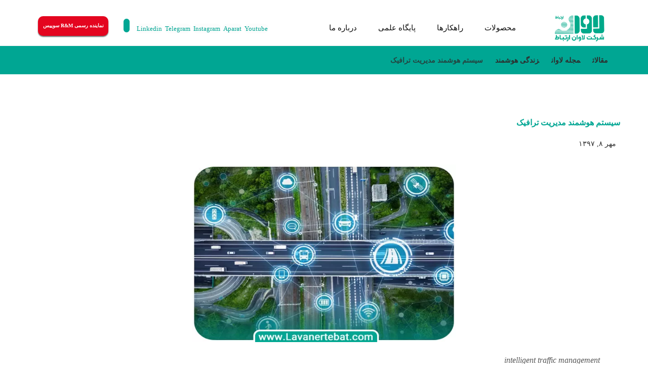

--- FILE ---
content_type: text/html; charset=UTF-8
request_url: https://lavanertebat.com/intelligent-traffic-management/
body_size: 29418
content:
<!DOCTYPE html>
				<html dir="rtl" lang="fa-IR">
				<head>

					<meta http-equiv="Content-Type" content="text/html; charset=UTF-8"/>

					<meta name="viewport" content="width=device-width, initial-scale=1.0, minimum-scale=1.0"/><meta name='robots' content='index, follow, max-image-preview:large, max-snippet:-1, max-video-preview:-1' />
	<style>img:is([sizes="auto" i], [sizes^="auto," i]) { contain-intrinsic-size: 3000px 1500px }</style>
	
	<!-- This site is optimized with the Yoast SEO Premium plugin v26.0 (Yoast SEO v26.0) - https://yoast.com/wordpress/plugins/seo/ -->
	<title>سیستم هوشمند مدیریت ترافیک - لاوان ارتباط</title>
	<meta name="description" content="علت اصلی آن افزایش جمعیت است که به نوبه خود موجب افزایش تعداد وسایل نقلیه در جاده ها شده است. بنابراین نیاز به بهینه سازی سیستم کنترل ترافیک و پویایی آن، در مقایسه با تراکم ترافیک متفاوت است." />
	<link rel="canonical" href="https://lavanertebat.com/intelligent-traffic-management/" />
	<meta property="og:locale" content="fa_IR" />
	<meta property="og:type" content="article" />
	<meta property="og:title" content="سیستم هوشمند مدیریت ترافیک" />
	<meta property="og:description" content="علت اصلی آن افزایش جمعیت است که به نوبه خود موجب افزایش تعداد وسایل نقلیه در جاده ها شده است. بنابراین نیاز به بهینه سازی سیستم کنترل ترافیک و پویایی آن، در مقایسه با تراکم ترافیک متفاوت است." />
	<meta property="og:url" content="https://lavanertebat.com/intelligent-traffic-management/" />
	<meta property="og:site_name" content="لاوان ارتباط - معماری مراکزداده و شبکه های محلی" />
	<meta property="article:published_time" content="2018-09-30T03:38:45+00:00" />
	<meta property="article:modified_time" content="2023-10-23T08:40:07+00:00" />
	<meta property="og:image" content="https://lavanertebat.com/wp-content/uploads/2018/09/intelligent-traffic-management.jpg" />
	<meta property="og:image:width" content="585" />
	<meta property="og:image:height" content="428" />
	<meta property="og:image:type" content="image/jpeg" />
	<meta name="author" content="تیم محتوا لاوان ارتباط" />
	<meta name="twitter:card" content="summary_large_image" />
	<meta name="twitter:creator" content="@LavanErtebat" />
	<meta name="twitter:site" content="@LavanErtebat" />
	<meta name="twitter:label1" content="نوشته شده توسط" />
	<meta name="twitter:data1" content="تیم محتوا لاوان ارتباط" />
	<meta name="twitter:label2" content="زمان تخمینی مطالعه" />
	<meta name="twitter:data2" content="13 دقیقه" />
	<script type="application/ld+json" class="yoast-schema-graph">{"@context":"https://schema.org","@graph":[{"@type":"Article","@id":"https://lavanertebat.com/intelligent-traffic-management/#article","isPartOf":{"@id":"https://lavanertebat.com/intelligent-traffic-management/"},"author":{"name":"تیم محتوا لاوان ارتباط","@id":"https://lavanertebat.com/#/schema/person/509a5c23ec5d1f7266b75a06b9efa706"},"headline":"سیستم هوشمند مدیریت ترافیک","datePublished":"2018-09-30T03:38:45+00:00","dateModified":"2023-10-23T08:40:07+00:00","mainEntityOfPage":{"@id":"https://lavanertebat.com/intelligent-traffic-management/"},"wordCount":84,"commentCount":0,"publisher":{"@id":"https://lavanertebat.com/#organization"},"image":{"@id":"https://lavanertebat.com/intelligent-traffic-management/#primaryimage"},"thumbnailUrl":"https://lavanertebat.com/wp-content/uploads/2018/09/intelligent-traffic-management.jpg","articleSection":["زندگی هوشمند"],"inLanguage":"fa-IR","potentialAction":[{"@type":"CommentAction","name":"Comment","target":["https://lavanertebat.com/intelligent-traffic-management/#respond"]}]},{"@type":"WebPage","@id":"https://lavanertebat.com/intelligent-traffic-management/","url":"https://lavanertebat.com/intelligent-traffic-management/","name":"سیستم هوشمند مدیریت ترافیک - لاوان ارتباط","isPartOf":{"@id":"https://lavanertebat.com/#website"},"primaryImageOfPage":{"@id":"https://lavanertebat.com/intelligent-traffic-management/#primaryimage"},"image":{"@id":"https://lavanertebat.com/intelligent-traffic-management/#primaryimage"},"thumbnailUrl":"https://lavanertebat.com/wp-content/uploads/2018/09/intelligent-traffic-management.jpg","datePublished":"2018-09-30T03:38:45+00:00","dateModified":"2023-10-23T08:40:07+00:00","description":"علت اصلی آن افزایش جمعیت است که به نوبه خود موجب افزایش تعداد وسایل نقلیه در جاده ها شده است. بنابراین نیاز به بهینه سازی سیستم کنترل ترافیک و پویایی آن، در مقایسه با تراکم ترافیک متفاوت است.","breadcrumb":{"@id":"https://lavanertebat.com/intelligent-traffic-management/#breadcrumb"},"inLanguage":"fa-IR","potentialAction":[{"@type":"ReadAction","target":["https://lavanertebat.com/intelligent-traffic-management/"]}]},{"@type":"ImageObject","inLanguage":"fa-IR","@id":"https://lavanertebat.com/intelligent-traffic-management/#primaryimage","url":"https://lavanertebat.com/wp-content/uploads/2018/09/intelligent-traffic-management.jpg","contentUrl":"https://lavanertebat.com/wp-content/uploads/2018/09/intelligent-traffic-management.jpg","width":585,"height":428,"caption":"intelligent traffic management"},{"@type":"BreadcrumbList","@id":"https://lavanertebat.com/intelligent-traffic-management/#breadcrumb","itemListElement":[{"@type":"ListItem","position":1,"name":"Home","item":"https://lavanertebat.com/"},{"@type":"ListItem","position":2,"name":"سیستم هوشمند مدیریت ترافیک"}]},{"@type":"WebSite","@id":"https://lavanertebat.com/#website","url":"https://lavanertebat.com/","name":"لاوان ارتباط - معماری مراکزداده و شبکه‌های محلی","description":"پیشرو در راهکارهای جامع شبکه و مراکزداده","publisher":{"@id":"https://lavanertebat.com/#organization"},"alternateName":"لاوان ارتباط","potentialAction":[{"@type":"SearchAction","target":{"@type":"EntryPoint","urlTemplate":"https://lavanertebat.com/?s={search_term_string}"},"query-input":{"@type":"PropertyValueSpecification","valueRequired":true,"valueName":"search_term_string"}}],"inLanguage":"fa-IR"},{"@type":"Organization","@id":"https://lavanertebat.com/#organization","name":"لاوان ارتباط","alternateName":"لاوان","url":"https://lavanertebat.com/","logo":{"@type":"ImageObject","inLanguage":"fa-IR","@id":"https://lavanertebat.com/#/schema/logo/image/","url":"https://lavanertebat.com/wp-content/uploads/2023/08/lavanertebat-logo-4-5-1401.png","contentUrl":"https://lavanertebat.com/wp-content/uploads/2023/08/lavanertebat-logo-4-5-1401.png","width":1368,"height":728,"caption":"لاوان ارتباط"},"image":{"@id":"https://lavanertebat.com/#/schema/logo/image/"},"sameAs":["https://x.com/LavanErtebat","https://www.instagram.com/lavanertebat/","https://www.aparat.com/lavancom","https://www.youtube.com/channel/UCpB4Ggk3tvBDqcN3naC714A","https://www.linkedin.com/in/lavanertebat/","https://t.me/lavancom"]},{"@type":"Person","@id":"https://lavanertebat.com/#/schema/person/509a5c23ec5d1f7266b75a06b9efa706","name":"تیم محتوا لاوان ارتباط","image":{"@type":"ImageObject","inLanguage":"fa-IR","@id":"https://lavanertebat.com/#/schema/person/image/","url":"https://secure.gravatar.com/avatar/c0fb1e644496edb09cb4eea382fa21cf30f68b49e9023c66db4f327cb432a647?s=96&d=retro&r=g","contentUrl":"https://secure.gravatar.com/avatar/c0fb1e644496edb09cb4eea382fa21cf30f68b49e9023c66db4f327cb432a647?s=96&d=retro&r=g","caption":"تیم محتوا لاوان ارتباط"},"url":"https://lavanertebat.com/author/arvin/"}]}</script>
	<!-- / Yoast SEO Premium plugin. -->


<link rel='stylesheet' id='wp-block-library-rtl-css' href='https://lavanertebat.com/wp-includes/css/dist/block-library/style-rtl.min.css?ver=6.8.3' media='all' />
<style id='wp-block-library-theme-inline-css'>
.wp-block-audio :where(figcaption){color:#555;font-size:13px;text-align:center}.is-dark-theme .wp-block-audio :where(figcaption){color:#ffffffa6}.wp-block-audio{margin:0 0 1em}.wp-block-code{border:1px solid #ccc;border-radius:4px;font-family:Menlo,Consolas,monaco,monospace;padding:.8em 1em}.wp-block-embed :where(figcaption){color:#555;font-size:13px;text-align:center}.is-dark-theme .wp-block-embed :where(figcaption){color:#ffffffa6}.wp-block-embed{margin:0 0 1em}.blocks-gallery-caption{color:#555;font-size:13px;text-align:center}.is-dark-theme .blocks-gallery-caption{color:#ffffffa6}:root :where(.wp-block-image figcaption){color:#555;font-size:13px;text-align:center}.is-dark-theme :root :where(.wp-block-image figcaption){color:#ffffffa6}.wp-block-image{margin:0 0 1em}.wp-block-pullquote{border-bottom:4px solid;border-top:4px solid;color:currentColor;margin-bottom:1.75em}.wp-block-pullquote cite,.wp-block-pullquote footer,.wp-block-pullquote__citation{color:currentColor;font-size:.8125em;font-style:normal;text-transform:uppercase}.wp-block-quote{border-left:.25em solid;margin:0 0 1.75em;padding-left:1em}.wp-block-quote cite,.wp-block-quote footer{color:currentColor;font-size:.8125em;font-style:normal;position:relative}.wp-block-quote:where(.has-text-align-right){border-left:none;border-right:.25em solid;padding-left:0;padding-right:1em}.wp-block-quote:where(.has-text-align-center){border:none;padding-left:0}.wp-block-quote.is-large,.wp-block-quote.is-style-large,.wp-block-quote:where(.is-style-plain){border:none}.wp-block-search .wp-block-search__label{font-weight:700}.wp-block-search__button{border:1px solid #ccc;padding:.375em .625em}:where(.wp-block-group.has-background){padding:1.25em 2.375em}.wp-block-separator.has-css-opacity{opacity:.4}.wp-block-separator{border:none;border-bottom:2px solid;margin-left:auto;margin-right:auto}.wp-block-separator.has-alpha-channel-opacity{opacity:1}.wp-block-separator:not(.is-style-wide):not(.is-style-dots){width:100px}.wp-block-separator.has-background:not(.is-style-dots){border-bottom:none;height:1px}.wp-block-separator.has-background:not(.is-style-wide):not(.is-style-dots){height:2px}.wp-block-table{margin:0 0 1em}.wp-block-table td,.wp-block-table th{word-break:normal}.wp-block-table :where(figcaption){color:#555;font-size:13px;text-align:center}.is-dark-theme .wp-block-table :where(figcaption){color:#ffffffa6}.wp-block-video :where(figcaption){color:#555;font-size:13px;text-align:center}.is-dark-theme .wp-block-video :where(figcaption){color:#ffffffa6}.wp-block-video{margin:0 0 1em}:root :where(.wp-block-template-part.has-background){margin-bottom:0;margin-top:0;padding:1.25em 2.375em}
</style>
<style id='classic-theme-styles-inline-css'>
/*! This file is auto-generated */
.wp-block-button__link{color:#fff;background-color:#32373c;border-radius:9999px;box-shadow:none;text-decoration:none;padding:calc(.667em + 2px) calc(1.333em + 2px);font-size:1.125em}.wp-block-file__button{background:#32373c;color:#fff;text-decoration:none}
</style>
<link rel='stylesheet' id='codevz-blocks-css' href='https://lavanertebat.com/wp-content/themes/xtra//assets/css/blocks.css?ver=6.8.3' media='all' />
<style id='global-styles-inline-css'>
:root{--wp--preset--aspect-ratio--square: 1;--wp--preset--aspect-ratio--4-3: 4/3;--wp--preset--aspect-ratio--3-4: 3/4;--wp--preset--aspect-ratio--3-2: 3/2;--wp--preset--aspect-ratio--2-3: 2/3;--wp--preset--aspect-ratio--16-9: 16/9;--wp--preset--aspect-ratio--9-16: 9/16;--wp--preset--color--black: #000000;--wp--preset--color--cyan-bluish-gray: #abb8c3;--wp--preset--color--white: #ffffff;--wp--preset--color--pale-pink: #f78da7;--wp--preset--color--vivid-red: #cf2e2e;--wp--preset--color--luminous-vivid-orange: #ff6900;--wp--preset--color--luminous-vivid-amber: #fcb900;--wp--preset--color--light-green-cyan: #7bdcb5;--wp--preset--color--vivid-green-cyan: #00d084;--wp--preset--color--pale-cyan-blue: #8ed1fc;--wp--preset--color--vivid-cyan-blue: #0693e3;--wp--preset--color--vivid-purple: #9b51e0;--wp--preset--gradient--vivid-cyan-blue-to-vivid-purple: linear-gradient(135deg,rgba(6,147,227,1) 0%,rgb(155,81,224) 100%);--wp--preset--gradient--light-green-cyan-to-vivid-green-cyan: linear-gradient(135deg,rgb(122,220,180) 0%,rgb(0,208,130) 100%);--wp--preset--gradient--luminous-vivid-amber-to-luminous-vivid-orange: linear-gradient(135deg,rgba(252,185,0,1) 0%,rgba(255,105,0,1) 100%);--wp--preset--gradient--luminous-vivid-orange-to-vivid-red: linear-gradient(135deg,rgba(255,105,0,1) 0%,rgb(207,46,46) 100%);--wp--preset--gradient--very-light-gray-to-cyan-bluish-gray: linear-gradient(135deg,rgb(238,238,238) 0%,rgb(169,184,195) 100%);--wp--preset--gradient--cool-to-warm-spectrum: linear-gradient(135deg,rgb(74,234,220) 0%,rgb(151,120,209) 20%,rgb(207,42,186) 40%,rgb(238,44,130) 60%,rgb(251,105,98) 80%,rgb(254,248,76) 100%);--wp--preset--gradient--blush-light-purple: linear-gradient(135deg,rgb(255,206,236) 0%,rgb(152,150,240) 100%);--wp--preset--gradient--blush-bordeaux: linear-gradient(135deg,rgb(254,205,165) 0%,rgb(254,45,45) 50%,rgb(107,0,62) 100%);--wp--preset--gradient--luminous-dusk: linear-gradient(135deg,rgb(255,203,112) 0%,rgb(199,81,192) 50%,rgb(65,88,208) 100%);--wp--preset--gradient--pale-ocean: linear-gradient(135deg,rgb(255,245,203) 0%,rgb(182,227,212) 50%,rgb(51,167,181) 100%);--wp--preset--gradient--electric-grass: linear-gradient(135deg,rgb(202,248,128) 0%,rgb(113,206,126) 100%);--wp--preset--gradient--midnight: linear-gradient(135deg,rgb(2,3,129) 0%,rgb(40,116,252) 100%);--wp--preset--font-size--small: 13px;--wp--preset--font-size--medium: 20px;--wp--preset--font-size--large: 36px;--wp--preset--font-size--x-large: 42px;--wp--preset--spacing--20: 0.44rem;--wp--preset--spacing--30: 0.67rem;--wp--preset--spacing--40: 1rem;--wp--preset--spacing--50: 1.5rem;--wp--preset--spacing--60: 2.25rem;--wp--preset--spacing--70: 3.38rem;--wp--preset--spacing--80: 5.06rem;--wp--preset--shadow--natural: 6px 6px 9px rgba(0, 0, 0, 0.2);--wp--preset--shadow--deep: 12px 12px 50px rgba(0, 0, 0, 0.4);--wp--preset--shadow--sharp: 6px 6px 0px rgba(0, 0, 0, 0.2);--wp--preset--shadow--outlined: 6px 6px 0px -3px rgba(255, 255, 255, 1), 6px 6px rgba(0, 0, 0, 1);--wp--preset--shadow--crisp: 6px 6px 0px rgba(0, 0, 0, 1);}:where(.is-layout-flex){gap: 0.5em;}:where(.is-layout-grid){gap: 0.5em;}body .is-layout-flex{display: flex;}.is-layout-flex{flex-wrap: wrap;align-items: center;}.is-layout-flex > :is(*, div){margin: 0;}body .is-layout-grid{display: grid;}.is-layout-grid > :is(*, div){margin: 0;}:where(.wp-block-columns.is-layout-flex){gap: 2em;}:where(.wp-block-columns.is-layout-grid){gap: 2em;}:where(.wp-block-post-template.is-layout-flex){gap: 1.25em;}:where(.wp-block-post-template.is-layout-grid){gap: 1.25em;}.has-black-color{color: var(--wp--preset--color--black) !important;}.has-cyan-bluish-gray-color{color: var(--wp--preset--color--cyan-bluish-gray) !important;}.has-white-color{color: var(--wp--preset--color--white) !important;}.has-pale-pink-color{color: var(--wp--preset--color--pale-pink) !important;}.has-vivid-red-color{color: var(--wp--preset--color--vivid-red) !important;}.has-luminous-vivid-orange-color{color: var(--wp--preset--color--luminous-vivid-orange) !important;}.has-luminous-vivid-amber-color{color: var(--wp--preset--color--luminous-vivid-amber) !important;}.has-light-green-cyan-color{color: var(--wp--preset--color--light-green-cyan) !important;}.has-vivid-green-cyan-color{color: var(--wp--preset--color--vivid-green-cyan) !important;}.has-pale-cyan-blue-color{color: var(--wp--preset--color--pale-cyan-blue) !important;}.has-vivid-cyan-blue-color{color: var(--wp--preset--color--vivid-cyan-blue) !important;}.has-vivid-purple-color{color: var(--wp--preset--color--vivid-purple) !important;}.has-black-background-color{background-color: var(--wp--preset--color--black) !important;}.has-cyan-bluish-gray-background-color{background-color: var(--wp--preset--color--cyan-bluish-gray) !important;}.has-white-background-color{background-color: var(--wp--preset--color--white) !important;}.has-pale-pink-background-color{background-color: var(--wp--preset--color--pale-pink) !important;}.has-vivid-red-background-color{background-color: var(--wp--preset--color--vivid-red) !important;}.has-luminous-vivid-orange-background-color{background-color: var(--wp--preset--color--luminous-vivid-orange) !important;}.has-luminous-vivid-amber-background-color{background-color: var(--wp--preset--color--luminous-vivid-amber) !important;}.has-light-green-cyan-background-color{background-color: var(--wp--preset--color--light-green-cyan) !important;}.has-vivid-green-cyan-background-color{background-color: var(--wp--preset--color--vivid-green-cyan) !important;}.has-pale-cyan-blue-background-color{background-color: var(--wp--preset--color--pale-cyan-blue) !important;}.has-vivid-cyan-blue-background-color{background-color: var(--wp--preset--color--vivid-cyan-blue) !important;}.has-vivid-purple-background-color{background-color: var(--wp--preset--color--vivid-purple) !important;}.has-black-border-color{border-color: var(--wp--preset--color--black) !important;}.has-cyan-bluish-gray-border-color{border-color: var(--wp--preset--color--cyan-bluish-gray) !important;}.has-white-border-color{border-color: var(--wp--preset--color--white) !important;}.has-pale-pink-border-color{border-color: var(--wp--preset--color--pale-pink) !important;}.has-vivid-red-border-color{border-color: var(--wp--preset--color--vivid-red) !important;}.has-luminous-vivid-orange-border-color{border-color: var(--wp--preset--color--luminous-vivid-orange) !important;}.has-luminous-vivid-amber-border-color{border-color: var(--wp--preset--color--luminous-vivid-amber) !important;}.has-light-green-cyan-border-color{border-color: var(--wp--preset--color--light-green-cyan) !important;}.has-vivid-green-cyan-border-color{border-color: var(--wp--preset--color--vivid-green-cyan) !important;}.has-pale-cyan-blue-border-color{border-color: var(--wp--preset--color--pale-cyan-blue) !important;}.has-vivid-cyan-blue-border-color{border-color: var(--wp--preset--color--vivid-cyan-blue) !important;}.has-vivid-purple-border-color{border-color: var(--wp--preset--color--vivid-purple) !important;}.has-vivid-cyan-blue-to-vivid-purple-gradient-background{background: var(--wp--preset--gradient--vivid-cyan-blue-to-vivid-purple) !important;}.has-light-green-cyan-to-vivid-green-cyan-gradient-background{background: var(--wp--preset--gradient--light-green-cyan-to-vivid-green-cyan) !important;}.has-luminous-vivid-amber-to-luminous-vivid-orange-gradient-background{background: var(--wp--preset--gradient--luminous-vivid-amber-to-luminous-vivid-orange) !important;}.has-luminous-vivid-orange-to-vivid-red-gradient-background{background: var(--wp--preset--gradient--luminous-vivid-orange-to-vivid-red) !important;}.has-very-light-gray-to-cyan-bluish-gray-gradient-background{background: var(--wp--preset--gradient--very-light-gray-to-cyan-bluish-gray) !important;}.has-cool-to-warm-spectrum-gradient-background{background: var(--wp--preset--gradient--cool-to-warm-spectrum) !important;}.has-blush-light-purple-gradient-background{background: var(--wp--preset--gradient--blush-light-purple) !important;}.has-blush-bordeaux-gradient-background{background: var(--wp--preset--gradient--blush-bordeaux) !important;}.has-luminous-dusk-gradient-background{background: var(--wp--preset--gradient--luminous-dusk) !important;}.has-pale-ocean-gradient-background{background: var(--wp--preset--gradient--pale-ocean) !important;}.has-electric-grass-gradient-background{background: var(--wp--preset--gradient--electric-grass) !important;}.has-midnight-gradient-background{background: var(--wp--preset--gradient--midnight) !important;}.has-small-font-size{font-size: var(--wp--preset--font-size--small) !important;}.has-medium-font-size{font-size: var(--wp--preset--font-size--medium) !important;}.has-large-font-size{font-size: var(--wp--preset--font-size--large) !important;}.has-x-large-font-size{font-size: var(--wp--preset--font-size--x-large) !important;}
:where(.wp-block-post-template.is-layout-flex){gap: 1.25em;}:where(.wp-block-post-template.is-layout-grid){gap: 1.25em;}
:where(.wp-block-columns.is-layout-flex){gap: 2em;}:where(.wp-block-columns.is-layout-grid){gap: 2em;}
:root :where(.wp-block-pullquote){font-size: 1.5em;line-height: 1.6;}
</style>
<link rel='stylesheet' id='kk-star-ratings-css' href='https://lavanertebat.com/wp-content/plugins/kk-star-ratings/src/core/public/css/kk-star-ratings.min.css?ver=5.4.10.2' media='all' />
<link rel='stylesheet' id='vc_font_awesome_5_shims-css' href='https://lavanertebat.com/wp-content/plugins/js_composer/assets/lib/vendor/node_modules/@fortawesome/fontawesome-free/css/v4-shims.min.css?ver=8.1' media='all' />
<link rel='stylesheet' id='vc_font_awesome_5-css' href='https://lavanertebat.com/wp-content/plugins/js_composer/assets/lib/vendor/node_modules/@fortawesome/fontawesome-free/css/all.min.css?ver=8.1' media='all' />
<link rel='stylesheet' id='cz-icons-pack-css' href='https://lavanertebat.com/wp-content/plugins/codevz-plus/admin/fields/codevz_fields/icons/czicons.css?ver=4.4.14' media='all' />
<link rel='stylesheet' id='rtl-xtra-front-css' href='https://lavanertebat.com/wp-content/plugins/codevz-plus/rtl-xtra/css/rtl-xtra-front.css?ver=6.8.3' media='all' />
<link rel='stylesheet' id='js_composer_front-css' href='https://lavanertebat.com/wp-content/plugins/js_composer/assets/css/js_composer.min.css?ver=8.1' media='all' />
<link rel='stylesheet' id='rtl-js_composer_front-css' href='https://lavanertebat.com/wp-content/plugins/codevz-plus/rtl-xtra/css/xtra_js_composer.min.css?ver=6.8.3' media='all' />
<link rel='stylesheet' id='qrc-css-css' href='https://lavanertebat.com/wp-content/plugins/qr-code-composer/public/css/qrc.css?ver=1768402110' media='all' />
<link rel='stylesheet' id='local-iran-fonts-css' href='https://lavanertebat.com/wp-content/plugins/revslider/revslider-fonts/fonts.css?ver=6.8.3' media='all' />
<link rel='stylesheet' id='hide-admin-bar-based-on-user-roles-css' href='https://lavanertebat.com/wp-content/plugins/hide-admin-bar-based-on-user-roles/public/css/hide-admin-bar-based-on-user-roles-public.css?ver=6.0.4' media='all' />
<link rel='stylesheet' id='codevz-style-css' href='https://lavanertebat.com/wp-content/themes/xtra/style.css?ver=6.8.3' media='all' />
<link rel='stylesheet' id='codevz-child-style-css' href='https://lavanertebat.com/wp-content/themes/xtra-child/style.css?ver=6.8.3' media='all' />
<link rel='stylesheet' id='codevz-css' href='https://lavanertebat.com/wp-content/themes/xtra/assets/css/core.css?ver=4.9.10' media='all' />
<link rel='stylesheet' id='codevz-laptop-css' href='https://lavanertebat.com/wp-content/themes/xtra/assets/css/core-laptop.css?ver=4.9.10' media='screen and (max-width: 1024px)' />
<link rel='stylesheet' id='codevz-tablet-css' href='https://lavanertebat.com/wp-content/themes/xtra/assets/css/core-tablet.css?ver=4.9.10' media='screen and (max-width: 768px)' />
<link rel='stylesheet' id='codevz-mobile-css' href='https://lavanertebat.com/wp-content/themes/xtra/assets/css/core-mobile.css?ver=4.9.10' media='screen and (max-width: 480px)' />
<link rel='stylesheet' id='codevz-rtl-css' href='https://lavanertebat.com/wp-content/themes/xtra/assets/css/core.rtl.css?ver=4.9.10' media='all' />
<link rel='stylesheet' id='codevz-single-css' href='https://lavanertebat.com/wp-content/themes/xtra/assets/css/single.css?ver=4.9.10' media='all' />
<link rel='stylesheet' id='codevz-single-rtl-css' href='https://lavanertebat.com/wp-content/themes/xtra/assets/css/single.rtl.css?ver=4.9.10' media='all' />
<link rel='stylesheet' id='codevz-comments-css' href='https://lavanertebat.com/wp-content/themes/xtra/assets/css/comments.css?ver=4.9.10' media='all' />
<link rel='stylesheet' id='codevz-comments-mobile-css' href='https://lavanertebat.com/wp-content/themes/xtra/assets/css/comments-mobile.css?ver=4.9.10' media='screen and (max-width: 480px)' />
<link rel='stylesheet' id='codevz-comments-rtl-css' href='https://lavanertebat.com/wp-content/themes/xtra/assets/css/comments.rtl.css?ver=4.9.10' media='all' />
<link rel='stylesheet' id='codevz-plus-share-css' href='https://lavanertebat.com/wp-content/plugins/codevz-plus/assets/css/share.css?ver=4.4.14' media='all' />
<link rel='stylesheet' id='codevz-plus-css' href='https://lavanertebat.com/wp-content/plugins/codevz-plus/assets/css/codevzplus.css?ver=4.4.14' media='all' />
<link rel='stylesheet' id='codevz-plus-tablet-css' href='https://lavanertebat.com/wp-content/plugins/codevz-plus/assets/css/codevzplus-tablet.css?ver=4.4.14' media='screen and (max-width: 768px)' />
<link rel='stylesheet' id='codevz-plus-mobile-css' href='https://lavanertebat.com/wp-content/plugins/codevz-plus/assets/css/codevzplus-mobile.css?ver=4.4.14' media='screen and (max-width: 480px)' />
<link rel='stylesheet' id='xtra-elementor-front-css' href='https://lavanertebat.com/wp-content/plugins/codevz-plus/assets/css/elementor.css?ver=4.4.14' media='all' />
<link rel='stylesheet' id='pDate-style-css' href='https://lavanertebat.com/wp-content/plugins/elementor-pro/megatheme/includes/assets/css/persian-datepicker.min.css?ver=6.8.3' media='all' />
<link rel='stylesheet' id='bdt-uikit-css' href='https://lavanertebat.com/wp-content/plugins/bdthemes-element-pack/assets/css/bdt-uikit.rtl.css?ver=3.21.7' media='all' />
<link rel='stylesheet' id='ep-helper-css' href='https://lavanertebat.com/wp-content/plugins/bdthemes-element-pack/assets/css/ep-helper.rtl.css?ver=8.4.4' media='all' />



<script type="application/ld+json">{
    "@context": "https://schema.org/",
    "@type": "CreativeWorkSeries",
    "name": "سیستم هوشمند مدیریت ترافیک",
    "aggregateRating": {
        "@type": "AggregateRating",
        "ratingValue": "5",
        "bestRating": "5",
        "ratingCount": "1"
    }
}</script><meta name="format-detection" content="telephone=no">
<!-- Analytics by WP Statistics - https://wp-statistics.com -->
			<style>
				.e-con.e-parent:nth-of-type(n+4):not(.e-lazyloaded):not(.e-no-lazyload),
				.e-con.e-parent:nth-of-type(n+4):not(.e-lazyloaded):not(.e-no-lazyload) * {
					background-image: none !important;
				}
				@media screen and (max-height: 1024px) {
					.e-con.e-parent:nth-of-type(n+3):not(.e-lazyloaded):not(.e-no-lazyload),
					.e-con.e-parent:nth-of-type(n+3):not(.e-lazyloaded):not(.e-no-lazyload) * {
						background-image: none !important;
					}
				}
				@media screen and (max-height: 640px) {
					.e-con.e-parent:nth-of-type(n+2):not(.e-lazyloaded):not(.e-no-lazyload),
					.e-con.e-parent:nth-of-type(n+2):not(.e-lazyloaded):not(.e-no-lazyload) * {
						background-image: none !important;
					}
				}
			</style>
			<meta name="generator" content="Powered by WPBakery Page Builder - drag and drop page builder for WordPress."/>
<meta name="generator" content="Powered by Slider Revolution 6.7.37 - responsive, Mobile-Friendly Slider Plugin for WordPress with comfortable drag and drop interface." />
<link rel="icon" href="https://lavanertebat.com/wp-content/uploads/2022/09/cropped-favico-32x32.png" sizes="32x32" />
<link rel="icon" href="https://lavanertebat.com/wp-content/uploads/2022/09/cropped-favico-192x192.png" sizes="192x192" />
<link rel="apple-touch-icon" href="https://lavanertebat.com/wp-content/uploads/2022/09/cropped-favico-180x180.png" />
<meta name="msapplication-TileImage" content="https://lavanertebat.com/wp-content/uploads/2022/09/cropped-favico-270x270.png" />
<link rel="pingback" href="https://lavanertebat.com/xmlrpc.php">
<style id="codevz-inline-css" data-noptimize>.admin-bar .cz_fixed_top_border{top:32px}.admin-bar i.offcanvas-close {top: 32px}.admin-bar .offcanvas_area, .admin-bar .hidden_top_bar{margin-top: 32px}.admin-bar .header_5,.admin-bar .onSticky{top: 32px}@media screen and (max-width:768px) {.admin-bar .header_5,.admin-bar .onSticky,.admin-bar .cz_fixed_top_border,.admin-bar i.offcanvas-close {top: 46px}.admin-bar .onSticky {top: 0}.admin-bar .offcanvas_area,.admin-bar .offcanvas_area,.admin-bar .hidden_top_bar{margin-top:46px;height:calc(100% - 46px);}}.row,section.elementor-section.elementor-section-boxed>.elementor-container{width: 1170px}

/* Theme color */a:hover, .sf-menu > .cz.current_menu > a, .sf-menu > .cz .cz.current_menu > a,.sf-menu > .current-menu-parent > a,.comment-text .star-rating span,.codevz-404 span {color: #00A693} 
form button, .button, #edd-purchase-button, .edd-submit, .edd-submit.button.blue, .edd-submit.button.blue:hover, .edd-submit.button.blue:focus, [type=submit].edd-submit, .sf-menu > .cz > a:before,.sf-menu > .cz > a:before,
.post-password-form input[type="submit"], .wpcf7-submit, .submit_user, 
#commentform #submit, .commentlist li.bypostauthor > .comment-body:after,.commentlist li.comment-author-admin > .comment-body:after, 
 .pagination .current, .pagination > b, .pagination a:hover, .page-numbers .current, .page-numbers a:hover, .pagination .next:hover, 
.pagination .prev:hover, input[type=submit], .sticky:before, .commentlist li.comment-author-admin .fn,
input[type=submit],input[type=button],.cz_header_button,.cz_default_portfolio a,
.cz_readmore, .more-link, a.cz_btn, div.cz_btn  {background-color: #00A693}
.cs_load_more_doing, div.wpcf7 .wpcf7-form .ajax-loader {border-right-color: #00A693}
input:focus,textarea:focus,select:focus {border-color: #00A693 !important}
::selection {background-color: #00A693;color: #fff}
::-moz-selection {background-color: #00A693;color: #fff}

/* Dynamic  */html,body{background-color:#ffffff}#layout{border-style:solid;border-radius:4px}form button,.comment-form button,a.cz_btn,div.cz_btn,a.cz_btn_half_to_fill:before,a.cz_btn_half_to_fill_v:before,a.cz_btn_half_to_fill:after,a.cz_btn_half_to_fill_v:after,a.cz_btn_unroll_v:before, a.cz_btn_unroll_h:before,a.cz_btn_fill_up:before,a.cz_btn_fill_down:before,a.cz_btn_fill_left:before,a.cz_btn_fill_right:before,.wpcf7-submit,input[type=submit],input[type=button],.button,.cz_header_button,.woocommerce a.button,.woocommerce input.button,.woocommerce #respond input#submit.alt,.woocommerce a.button.alt,.woocommerce button.button.alt,.woocommerce input.button.alt,.woocommerce #respond input#submit, .woocommerce a.button, .woocommerce button.button, .woocommerce input.button, #edd-purchase-button, .edd-submit, [type=submit].edd-submit, .edd-submit.button.blue,.woocommerce #payment #place_order, .woocommerce-page #payment #place_order,.woocommerce button.button:disabled, .woocommerce button.button:disabled[disabled], .woocommerce a.button.wc-forward,.wp-block-search .wp-block-search__button{border-radius:0px}.widget{background-color:#ffffff;border-style:solid;border-width:1px;border-color:rgba(0,166,147,0.2);border-radius:0}input,textarea,select,.qty,.woocommerce-input-wrapper .select2-selection--single{border-radius:0px}.elms_row .cz_social a, .fixed_side .cz_social a, #xtra-social-popup [class*="xtra-social-type-"] a{font-size:13px;color:#00A693;background-color:rgba(45,45,45,0.01);padding:2px;margin-left:2px;border-radius:10px}.elms_row .cz_social a:hover, .fixed_side .cz_social a:hover, #xtra-social-popup [class*="xtra-social-type-"] a:hover{color:#00A693;background-color:#ffffff}.header_1{background-color:#2d2d2d;border-style:solid;border-width:0 0 1px;border-color:#eeeeee}#menu_header_1 > .cz > a{font-size:16px;padding:6px}#menu_header_1 > .cz > a:hover,#menu_header_1 > .cz:hover > a,#menu_header_1 > .cz.current_menu > a,#menu_header_1 > .current-menu-parent > a{color:#ffffff}#menu_header_1 > .cz > a:before{border-style:solid;border-width:0px;border-radius:4px}#menu_header_1 .cz .sub-menu:not(.cz_megamenu_inner_ul),#menu_header_1 .cz_megamenu_inner_ul .cz_megamenu_inner_ul{border-radius:0px}.header_2{background-color:#ffffff;border-style:solid;border-width:0 0 1px;border-color:#f4f4f4}#menu_header_2 > .cz > a{font-size:15px;color:#0c0c0c;font-family:'dana';font-weight:500;padding:6px}#menu_header_2 > .cz > a:hover,#menu_header_2 > .cz:hover > a,#menu_header_2 > .cz.current_menu > a,#menu_header_2 > .current-menu-parent > a{color:#00A693}#menu_header_2 > .cz > a:before{width:15px;height:2px;border-style:solid;border-width:0px;border-radius:0px;right:7px}#menu_header_2 .cz .sub-menu:not(.cz_megamenu_inner_ul),#menu_header_2 .cz_megamenu_inner_ul .cz_megamenu_inner_ul{background-color:#ffffff;margin:1px 27px;border-style:double;border-width:1px;border-color:#00A693;border-radius:10px}#menu_header_2 .cz .cz a{color:#383838}#menu_header_2 .cz .cz a:hover,#menu_header_2 .cz .cz:hover > a,#menu_header_2 .cz .cz.current_menu > a,#menu_header_2 .cz .current_menu > .current_menu{color:#00A693}.header_4{background-color:#ffffff;border-style:solid;border-width:0 0 1px;border-color:#f4f4f4}#menu_header_4{background-color:#00A693}#menu_header_4 > .cz > a{color:rgba(255,255,255,0.7)}#menu_header_4 > .cz > a:hover,#menu_header_4 > .cz:hover > a,#menu_header_4 > .cz.current_menu > a,#menu_header_4 > .current-menu-parent > a{color:#ffffff}#menu_header_4 .cz .cz a{font-size:12px;color:rgba(255,255,255,0.7)}.page_title,.header_onthe_cover .page_title{background-color:#00a693;padding-top:15px;padding-bottom:3px;border-style:none;border-width:0 0 0px;border-color:#f4f4f4}.page_title .section_title{font-size:22px}.page_title a,.page_title i{color:#ffffff}[class*="cz_tooltip_"] [data-title]:after{font-family:'IRANSans'}body, body.rtl, .rtl form{color:#2d2d2d;font-family:'IRANSans'}body h2{font-weight:400}body h3{font-weight:400}body h4{font-weight:400}.cz_middle_footer{background-repeat:no-repeat;background-position:right bottom;background-image:url(https://lavanertebat.com/wp-content/uploads/2022/08/bg-footer-upp.png),linear-gradient(90deg,#2d2d2d,#2d2d2d);padding-top:40px;padding-bottom:0px}.footer_widget{color:#ffffff;padding:0px 10px 20px;margin-top:0px;margin-bottom:0px}.cz_middle_footer a{font-size:13px;color:#ffffff;line-height: 2}.cz_middle_footer a:hover{color:#c6c6c6}.footer_2{background-repeat:no-repeat;background-position:right top;background-image:url(https://lavanertebat.com/wp-content/uploads/2022/08/bg-footer-dw.png),linear-gradient(90deg,#2b2b2b,#2b2b2b);border-style:none}i.backtotop{border-radius:10px}i.fixed_contact{border-radius:10px}.footer_widget > h4, footer .widget_block > div > div > h2{font-size:18px;color:#ffffff;border-style:none;border-width:0 0 1px}.woocommerce ul.products li.product a img{border-style:solid;border-width:1px;border-color:rgba(0,166,147,0.15)}.woocommerce ul.products li.product .star-rating{display:none}.woocommerce ul.products li.product .button.add_to_cart_button, .woocommerce ul.products li.product .button[class*="product_type_"]{font-size:13px;color:#00A693;font-weight:400;background-color:#ffffff;border-style:solid;border-width:1px;border-color:rgba(0,166,147,0.4);border-radius:0px;position:absolute;bottom:-10px;left:calc(50% - 78px)}.woocommerce span.onsale, .woocommerce ul.products li.product .onsale,.woocommerce.single span.onsale, .woocommerce.single ul.products li.product .onsale{color:#ffffff;line-height:36px;background-color:#00A693;height:36px;border-radius:0px;top:15px;right:15px;left:auto}.woocommerce ul.products li.product .price{color:#ffffff;font-weight:500;background-color:#2d2d2d;border-radius:0px;position:absolute;top:15px;right:auto;left:-15px}.woocommerce div.product .product_title{color:#00A693}.woocommerce .woocommerce-product-rating .star-rating{color:#2d2d2d}.woocommerce div.product .summary p.price, .woocommerce div.product .summary span.price{font-size:22px;color:#000000}.tagcloud a, .widget .tagcloud a, .cz_post_cat a{border-style:solid;border-width:1px;border-color:rgba(12,12,12,0.15);border-radius:0px}.tagcloud a:hover, .widget .tagcloud a:hover, .cz_post_cat a:hover{border-style:solid;border-color:rgba(0,166,147,0.51)}.pagination a, .pagination > b, .pagination span, .page-numbers a, .page-numbers span, .woocommerce nav.woocommerce-pagination ul li a, .woocommerce nav.woocommerce-pagination ul li span{color:#00A693;margin-right:2px;border-style:solid;border-color:rgba(0,166,147,0.18);border-radius:0px}#menu_header_2 .sub-menu .sub-menu:not(.cz_megamenu_inner_ul){margin:-16px   10px}.cz-cpt-post .cz_readmore, .cz-cpt-post .more-link{border-radius:0px}.woocommerce ul.products li.product .button.add_to_cart_button:hover, .woocommerce ul.products li.product .button[class*="product_type_"]:hover{color:#ffffff;background-color:#00A693;border-style:solid;border-width:1px;border-color:#00A693}.woocommerce div.product div.images img{border-style:solid;border-width:1px;border-color:rgba(0,166,147,0.29)}h1,h2,h3,h4,h5,h6{color:#00A693;font-family:'dana'}.cz-cpt-post .cz_default_loop .cz_post_excerpt{font-size:15px;color:#666666;line-height:24px}.cz-cpt-post .cz_default_loop > div{padding-bottom:50px;margin-bottom:50px;border-style:solid;border-bottom-width:1px;border-color:rgba(0,166,147,0.2)}.cz-cpt-post .cz_default_loop .cz_post_meta{box-shadow:-3px 4px 0px #ffffff;position:absolute;top:10px;right:-30px}.cz-cpt-post .cz_default_loop .cz_post_author_avatar img{display:none}.cz-cpt-post .cz_default_loop .cz_post_author_name{display:none}.cz-cpt-post .cz_default_loop .cz_post_date{color:#ffffff;background-color:#00A693;padding:4px 10px;top:2px;opacity:1}.cz-cpt-post .cz_default_loop .cz_post_title h3{font-size:28px}.cz_related_posts .cz_related_post > div{padding:25px;border-style:solid;border-width:1px;border-color:rgba(12,12,12,0.15)}.cz_related_posts .cz_related_post h3{font-size:16px;color:#0c0c0c;text-align:center;line-height:22px}.next_prev{padding:25px;border-style:solid;border-width:1px;border-color:rgba(12,12,12,0.15)}.next_prev .previous i,.next_prev .next i{font-size:19px;color:#ffffff;background-color:transparent;background-image:linear-gradient(0deg,#00a693,#0c0c0c);border-radius:0px;box-shadow:0px 0px 0px 0px #000}.next_prev .previous:hover i,.next_prev .next:hover i{color:#ffffff;background-color:#00A693}.next_prev h4{color:#0c0c0c;font-weight:500}.woocommerce ul.products li.product .woocommerce-loop-product__link{padding-bottom:22px;margin-bottom:10px;border-style:solid;border-width:1px;border-color:rgba(0,166,147,0.3)}.woocommerce .woocommerce-result-count{color:#00A693;padding-bottom:10px;border-style:solid;border-bottom-width:1px;border-color:rgba(0,166,147,0.29)}.woocommerce div.product .posted_in{color:#828282}[class*="cz_tooltip_"] [data-title]:after{color:#ffffff;font-family:'dana';background-color:#2d2d2d} .content .xtra-post-title{color:#0c0c0c;font-weight:700}.single .content .xtra-post-title{color:#00a693}.single_con .cz_single_fi img{width:522px;height:351px}.next_prev h4 small{color:#0c0c0c}#comments > h3,.content.cz_related_posts > h4,.cz_author_box h4,.related.products > h2,.upsells.products > h2,.up-sells.products > h2{font-size:21px;font-weight:700}.cz-cpt-post article .cz_post_icon{color:#ffffff;background-color:rgba(0,166,147,0.54);border-radius:0px}.products .product .xtra-product-icons{margin-top:20px;margin-left:-28px;border-radius:0px}.quantity-down{color:#ffffff;background-color:#00A693;padding:4px;margin-right:10px;margin-left:-40px}.quantity-down:hover{background-color:#2d2d2d}.quantity-up{color:#ffffff;background-color:#00A693;padding:4px;margin-right:-40px;margin-left:10px}.quantity-up:hover{background-color:#2d2d2d}.woocommerce .quantity .qty{width:110px;border-style:solid;border-width:1px;border-color:rgba(0,166,147,0.15)}.woocommerce .cart .xtra-product-icons{font-size:21px;border-radius:0px}.woocommerce .cart .xtra-product-icons:hover{background-color:#2d2d2d}.woocommerce div.product form.cart .button{font-weight:400;margin-right:4px}.woocommerce div.product form.cart .button:hover{background-color:#2d2d2d}div.xtra-share{padding-top:20px;padding-bottom:20px;border-style:solid;border-color:rgba(12,12,12,0.15);border-radius:0px}div.xtra-share:before{color:#00a693;font-weight:700;margin-right:10px}.rtl div.xtra-share:before{margin-right:0px;margin-left:10px}div.xtra-share a{color:#00a693;opacity:1}div.xtra-share a:hover{color:#ffffff;background-color:#00A693}.xtra-mobile-menu-text{color:rgba(255,255,255,0.5);margin-bottom:20px}li.xtra-mobile-menu-additional .cz_social a{font-size:24px;color:#2d2d2d}.xtra-fixed-mobile-nav{background-color:#00A693}.xtra-fixed-mobile-nav a i, .xtra-fixed-mobile-nav a img{font-size:26px;margin-right:0px;margin-left:10px}.xtra-fixed-mobile-nav a span{font-size:18px}.single-portfolio-sk .xtra-post-title{font-size:24px}.single-portfolio-sk .xtra-post-title-date a{display: none}.single-portfolio-sk .single_con{margin-top:-100px}.page_title a:hover{color:#ffffff}.single .xtra-post-title-date a{text-align:center}.pageloader > *{background-color:#00a693}

/* Responsive */@media screen and (max-width:1170px){#layout{width:100%!important}#layout.layout_1,#layout.layout_2{width:95%!important}.row{width:90% !important;padding:0}blockquote{padding:20px}footer .elms_center,footer .have_center .elms_left, footer .have_center .elms_center, footer .have_center .elms_right{float:none;display:block;text-align:center;margin:0 auto;flex:unset}}@media screen and (max-width:768px){}@media screen and (max-width:480px){}</style><script>function setREVStartSize(e){
			//window.requestAnimationFrame(function() {
				window.RSIW = window.RSIW===undefined ? window.innerWidth : window.RSIW;
				window.RSIH = window.RSIH===undefined ? window.innerHeight : window.RSIH;
				try {
					var pw = document.getElementById(e.c).parentNode.offsetWidth,
						newh;
					pw = pw===0 || isNaN(pw) || (e.l=="fullwidth" || e.layout=="fullwidth") ? window.RSIW : pw;
					e.tabw = e.tabw===undefined ? 0 : parseInt(e.tabw);
					e.thumbw = e.thumbw===undefined ? 0 : parseInt(e.thumbw);
					e.tabh = e.tabh===undefined ? 0 : parseInt(e.tabh);
					e.thumbh = e.thumbh===undefined ? 0 : parseInt(e.thumbh);
					e.tabhide = e.tabhide===undefined ? 0 : parseInt(e.tabhide);
					e.thumbhide = e.thumbhide===undefined ? 0 : parseInt(e.thumbhide);
					e.mh = e.mh===undefined || e.mh=="" || e.mh==="auto" ? 0 : parseInt(e.mh,0);
					if(e.layout==="fullscreen" || e.l==="fullscreen")
						newh = Math.max(e.mh,window.RSIH);
					else{
						e.gw = Array.isArray(e.gw) ? e.gw : [e.gw];
						for (var i in e.rl) if (e.gw[i]===undefined || e.gw[i]===0) e.gw[i] = e.gw[i-1];
						e.gh = e.el===undefined || e.el==="" || (Array.isArray(e.el) && e.el.length==0)? e.gh : e.el;
						e.gh = Array.isArray(e.gh) ? e.gh : [e.gh];
						for (var i in e.rl) if (e.gh[i]===undefined || e.gh[i]===0) e.gh[i] = e.gh[i-1];
											
						var nl = new Array(e.rl.length),
							ix = 0,
							sl;
						e.tabw = e.tabhide>=pw ? 0 : e.tabw;
						e.thumbw = e.thumbhide>=pw ? 0 : e.thumbw;
						e.tabh = e.tabhide>=pw ? 0 : e.tabh;
						e.thumbh = e.thumbhide>=pw ? 0 : e.thumbh;
						for (var i in e.rl) nl[i] = e.rl[i]<window.RSIW ? 0 : e.rl[i];
						sl = nl[0];
						for (var i in nl) if (sl>nl[i] && nl[i]>0) { sl = nl[i]; ix=i;}
						var m = pw>(e.gw[ix]+e.tabw+e.thumbw) ? 1 : (pw-(e.tabw+e.thumbw)) / (e.gw[ix]);
						newh =  (e.gh[ix] * m) + (e.tabh + e.thumbh);
					}
					var el = document.getElementById(e.c);
					if (el!==null && el) el.style.height = newh+"px";
					el = document.getElementById(e.c+"_wrapper");
					if (el!==null && el) {
						el.style.height = newh+"px";
						el.style.display = "block";
					}
				} catch(e){
					console.log("Failure at Presize of Slider:" + e)
				}
			//});
		  };</script>
		<style id="wp-custom-css">
			body .gform_wrapper .gform_body .gform_fields .gfield input[type="text"], body .gform_wrapper .gform_body .gform_fields .gfield input[type="email"], body .gform_wrapper .gform_body .gform_fields .gfield input[type="url"], body .gform_wrapper .gform_body .gform_fields .gfield input[type="tel"], body .gform_wrapper .gform_body .gform_fields .gfield input[type="password"], body .gform_wrapper .gform_body .gform_fields .gfield select, body .gform_wrapper .gform_body .gform_fields .gfield textarea  {
background-color: #fff;
color: #333;
-webkit-border-radius: 10px;
-moz-border-radius: 10px;
border-radius: 10px;
}
span.gfield_required {
    color: #de3000!important;
}
input#gform_submit_button_1 {
    border-radius: 10px;
}
.page-id-2 div#page_content {
    margin-top: -40px;
}
i.fa.czico-088-envelope-of-white-paper.fixed_contact {
    display: none;
}
ul.sub-menu.cz_custom_mega_menu {
    width: 600px;
}
.header_2.header_is_sticky.cz_menu_fx_fade_in {
    height: 90px;
}
.gform_wrapper label.gfield_label, .gform_wrapper legend.gfield_label {
    font-weight: 400 !important;
}
.gform_footer.top_label {
    margin-top: 0px !important;
    padding-top: 0px !important;
}
.gform_wrapper form {
    margin: -20px auto !important;
}
a:hover, a:visited, a:link, a:active {
    text-decoration: none;
		color: inherit;
}
span.sym {
  font-size: 20px;
  font-weight: 900;
}
ul#widget-collapscat-2-top {
    text-align: left;
    margin: 0 -10px 0 -10px;
}
#widget-collapscat-2-top li.collapsing.categories.expandable {
    margin-left: 0;
}
li.collapsing.categories.item {
    margin-left: 15px;
}
span.collapsing.categories.expand {
    float: right;
  	margin-top: -10px !important;
}
span.collapsing.categories.expand {
    float: right;
}
span.collapsing.categories.collapse {
    float: right;
}
div#collapscat-2 {
    padding: 10px;
}
input.search-field {
    border-radius: 15px;
}
iframe.lazyloaded {
    border-radius: 15px;
}
p {
    margin-bottom: 0px !important;
}
ul.slick-dots{
	    bottom: 0px !important;
}
.row_top{
    border: solid 1px #dcdcdc;
}
.row_mid{
	border-left: solid 1px #dcdcdc;
  border-right: solid 1px #dcdcdc;
}
.row_bottom{
	border-left: solid 1px #dcdcdc;
  border-right: solid 1px #dcdcdc;
	border-bottom: solid 1px #dcdcdc;
}
ul#widget-collapscat-3-top {
    text-align: left;
    margin: 0 -10px 0 -10px;
}
#widget-collapscat-3-top li.collapsing.categories.expandable {
    margin-left: 0;
}
div#collapscat-3 {
    padding: 10px;
}
#collapscat-3 {
    background-color: #f0f0f0 !important;
    border-style: none;
    border-radius: 15px;
}
li.collapsing.categories.item {
    list-style: none;
    margin-right: -50px;
}
.gform_wrapper .ginput_complex.ginput_container_address .ginput_left:nth-of-type(odd), html[dir=rtl] .gform_wrapper .ginput_complex.ginput_container_address span.ginput_full+span.ginput_right {
    padding-right: 0!important;
    padding-left: 16px!important;
    float: left;
    margin-left: -10px;
}
.gform_wrapper .ginput_complex.ginput_container_address .ginput_right {
    margin-right: -10px;
    float: right;
}
.gform_wrapper.gf_browser_chrome ul.gform_fields li.gfield div.ginput_complex span.ginput_left select, .gform_wrapper.gf_browser_chrome ul.gform_fields li.gfield div.ginput_complex span.ginput_right select, .gform_wrapper.gf_browser_chrome ul.gform_fields li.gfield select {
    margin-left: 1px;
    padding-right: 5px;
}
li#field_2_7 {
    padding-top: 15px;
}
div#gfield_description_2_8 {
    padding: 0;
}
div#gfield_description_2_9 {
    padding: 0;
}
div#gfield_description_2_10 {
    padding: 0;
}
div#gfield_description_2_11 {
    padding: 0;
}
li#field_2_18 {
    padding-top: 15px;
}
div#gfield_description_2_29 {
    padding: 0;
}
div#gfield_description_2_31 {
    padding: 0;
}
div#gfield_description_2_32 {
    padding: 0;
}
div#gfield_description_2_33 {
    padding: 0;
}
input#input_2_31 {
    border: none;
}
input#input_2_32 {
    border: none;
}
input#input_2_33 {
    border: none;
}
input#gform_submit_button_2 {
    border-radius: 10px;
}
#intro {
	opacity: 1 !important
}		</style>
		<noscript><style> .wpb_animate_when_almost_visible { opacity: 1; }</style></noscript>
				</head>

				<body id="intro" class="rtl wp-singular post-template-default single single-post postid-49171 single-format-standard wp-custom-logo wp-embed-responsive wp-theme-xtra wp-child-theme-xtra-child cz-cpt-post  xtra-magic-mouse-invert theme-4.9.10 codevz-plus-4.4.14 clr cz-page-49171 wpb-js-composer js-comp-ver-8.1 vc_responsive elementor-default elementor-kit-12975"  data-ajax="https://lavanertebat.com/wp-admin/admin-ajax.php">

				<div id="layout" class="clr layout_"><div class="inner_layout header_top"><div class="cz_overlay" aria-hidden="true"></div><header id="site_header" class="page_header clr cz_sticky_h123"><div class="header_2 header_is_sticky cz_menu_fx_fade_in"><div class="row elms_row"><div class="clr"><div class="elms_left header_2_left"><div class="cz_elm logo_header_2_left_0 inner_logo_header_2_left_0" style="margin-top:30px;margin-right:30px;margin-bottom:30px;margin-left:30px;"><div class="logo_is_img logo"><a href="https://lavanertebat.com/" title="پیشرو در راهکارهای جامع شبکه و مراکزداده"><img src="https://lavanertebat.com/wp-content/uploads/2022/09/lavanertebat-logo-4-5-1401.png" alt="لاوان ارتباط - معماری مراکزداده و شبکه های محلی" width="100" height="53" style="width: 100px"></a></div></div><div class="cz_elm menu_header_2_left_1 inner_menu_header_2_left_1" style="margin-top:34px;margin-right:40px;margin-bottom:34px;margin-left:0px;"><i class="fa fa-bars hide icon_mobile_cz_menu_default cz_mi_67224" style="" aria-label="Menu"><span></span></i><ul id="menu_header_2" class="sf-menu clr cz_menu_default" data-indicator="" data-indicator2=""><li id="menu-header_2-14" class="menu-item menu-item-type-custom menu-item-object-custom cz cz_parent_megamenu"><a href="#" data-title="محصولات"><span>محصولات</span></a><ul class="sub-menu cz_custom_mega_menu clr"><div data-cz-style='.vc_custom_1655292435438{padding-left: 200px !important;}.vc_custom_1655292419670{padding-left: 200px !important;}.vc_custom_1655292391142{padding-left: 200px !important;}.vc_custom_1655292364624{padding-left: 200px !important;}#cz_25748 &gt; div{position:relative;float:right;}#cz_78307 &gt; div{position:relative;float:right;}#cz_56800 &gt; div{position:relative;float:right;}#cz_44065 &gt; div{position:relative;float:right;}#cz_61162 &gt; div{position:relative;float:right;}#cz_27580 &gt; div{position:relative;float:right;}#cz_96714 &gt; div{position:relative;float:right;}#cz_21870 &gt; div{position:relative;float:right;}'><div class="vc_row wpb_row vc_row-fluid"><div class="wpb_column vc_column_container vc_col-sm-3 vc_hidden-md vc_hidden-sm vc_hidden-xs"><div class="vc_column-inner"><div class="wpb_wrapper"><a href="https://lavanertebat.com/rdm-products" title="محصولات R&amp;M"><div id="cz_25748" class="cz_25748 cz_image clr cz_image_simple_fade"><div class="" ><div class="cz_image_in"><div class="cz_main_image"><img class="" src="https://lavanertebat.com/wp-content/uploads/2021/06/RM-100x100.png" width="100" height="100" alt="R&amp;M" title="R&amp;M" loading="lazy" /></div><div class="cz_hover_image"><img class="" src="https://lavanertebat.com/wp-content/uploads/2021/06/RM-100x100.png" width="100" height="100" alt="R&amp;M" title="R&amp;M" loading="lazy" /></div></div><div class="cz_image_caption mt10">
<p style="text-align: center;"><span style="font-size: 14px;"><strong>R&amp;M</strong></span></p>
</div></div></div></a></div></div></div><div class="wpb_column vc_column_container vc_col-sm-3 vc_hidden-md vc_hidden-sm vc_hidden-xs"><div class="vc_column-inner"><div class="wpb_wrapper"><a href="https://lavanertebat.com/premium-line/" title="محصولات Premium Line"><div id="cz_78307" class="cz_78307 cz_image clr cz_image_simple_fade"><div class="" ><div class="cz_image_in"><div class="cz_main_image"><img class="" src="https://lavanertebat.com/wp-content/uploads/2021/06/premuim-line-100x100.png" width="100" height="100" alt="premuim-line" title="premuim-line" loading="lazy" /></div><div class="cz_hover_image"><img class="" src="https://lavanertebat.com/wp-content/uploads/2021/06/premuim-line-100x100.png" width="100" height="100" alt="premuim-line" title="premuim-line" loading="lazy" /></div></div><div class="cz_image_caption mt10">
<p style="text-align: center;"><span style="font-size: 14px;"><strong>Premium Line</strong></span></p>
</div></div></div></a></div></div></div><div class="wpb_column vc_column_container vc_col-sm-3 vc_hidden-md vc_hidden-sm vc_hidden-xs"><div class="vc_column-inner"><div class="wpb_wrapper"><a href="https://lavanertebat.com/jowan-rack/" title="محصولات ژوان رک"><div id="cz_56800" class="cz_56800 cz_image clr cz_image_simple_fade"><div class="" ><div class="cz_image_in"><div class="cz_main_image"><img class="" src="https://lavanertebat.com/wp-content/uploads/2021/06/jowan-rack-100x100.png" width="100" height="100" alt="jowan-rack" title="jowan-rack" loading="lazy" /></div><div class="cz_hover_image"><img class="" src="https://lavanertebat.com/wp-content/uploads/2021/06/jowan-rack-100x100.png" width="100" height="100" alt="jowan-rack" title="jowan-rack" loading="lazy" /></div></div><div class="cz_image_caption mt10">
<p style="text-align: center;"><span style="font-size: 14px;"><strong>JowanRack</strong></span></p>
</div></div></div></a></div></div></div><div class="wpb_column vc_column_container vc_col-sm-3 vc_hidden-md vc_hidden-sm vc_hidden-xs"><div class="vc_column-inner"><div class="wpb_wrapper"><a href="https://lavanertebat.com/the-tag-factory/" title="محصولات R&amp;M"><div id="cz_44065" class="cz_44065 cz_image clr cz_image_simple_fade"><div class="" ><div class="cz_image_in"><div class="cz_main_image"><img class="" src="https://lavanertebat.com/wp-content/uploads/2021/06/The-tag-factory-100x100.png" width="100" height="100" alt="The-tag-factory" title="The-tag-factory" loading="lazy" /></div><div class="cz_hover_image"><img class="" src="https://lavanertebat.com/wp-content/uploads/2021/06/The-tag-factory-100x100.png" width="100" height="100" alt="The-tag-factory" title="The-tag-factory" loading="lazy" /></div></div><div class="cz_image_caption mt10">
<p style="text-align: center;"><span style="font-size: 14px;"><strong>TheTagFactory</strong></span></p>
</div></div></div></a></div></div></div></div><div class="vc_row wpb_row vc_row-fluid"><div class="wpb_column vc_column_container vc_col-sm-3 vc_hidden-lg"><div class="vc_column-inner vc_custom_1655292435438"><div class="wpb_wrapper"><a href="https://lavanertebat.com/rdm-products" title="محصولات R&amp;M"><div id="cz_61162" class="cz_61162 cz_image clr cz_image_simple_fade"><div class="" ><div class="cz_image_in"><div class="cz_main_image"><img class="" src="https://lavanertebat.com/wp-content/uploads/2021/06/RM-100x100.png" width="100" height="100" alt="R&amp;M" title="R&amp;M" loading="lazy" /></div><div class="cz_hover_image"><img class="" src="https://lavanertebat.com/wp-content/uploads/2021/06/RM-100x100.png" width="100" height="100" alt="R&amp;M" title="R&amp;M" loading="lazy" /></div></div><div class="cz_image_caption mt10">
<p style="text-align: center;"><span style="font-size: 14px;"><strong>R&amp;M</strong></span></p>
</div></div></div></a></div></div></div><div class="wpb_column vc_column_container vc_col-sm-3 vc_hidden-lg"><div class="vc_column-inner vc_custom_1655292419670"><div class="wpb_wrapper"><a href="https://lavanertebat.com/premium-line/" title="محصولات R&amp;M"><div id="cz_27580" class="cz_27580 cz_image clr cz_image_simple_fade"><div class="" ><div class="cz_image_in"><div class="cz_main_image"><img class="" src="https://lavanertebat.com/wp-content/uploads/2021/06/premuim-line-100x100.png" width="100" height="100" alt="premuim-line" title="premuim-line" loading="lazy" /></div><div class="cz_hover_image"><img class="" src="https://lavanertebat.com/wp-content/uploads/2021/06/premuim-line-100x100.png" width="100" height="100" alt="premuim-line" title="premuim-line" loading="lazy" /></div></div><div class="cz_image_caption mt10">
<p style="text-align: center;"><span style="font-size: 14px;"><strong>Premium Line</strong></span></p>
</div></div></div></a></div></div></div><div class="wpb_column vc_column_container vc_col-sm-3 vc_hidden-lg"><div class="vc_column-inner vc_custom_1655292391142"><div class="wpb_wrapper"><a href="https://lavanertebat.com/jowan-rack/" title="محصولات ژوان رک"><div id="cz_96714" class="cz_96714 cz_image clr cz_image_simple_fade"><div class="" ><div class="cz_image_in"><div class="cz_main_image"><img class="" src="https://lavanertebat.com/wp-content/uploads/2021/06/jowan-rack-100x100.png" width="100" height="100" alt="jowan-rack" title="jowan-rack" loading="lazy" /></div><div class="cz_hover_image"><img class="" src="https://lavanertebat.com/wp-content/uploads/2021/06/jowan-rack-100x100.png" width="100" height="100" alt="jowan-rack" title="jowan-rack" loading="lazy" /></div></div><div class="cz_image_caption mt10">
<p style="text-align: center;"><span style="font-size: 14px;"><strong>JowanRack</strong></span></p>
</div></div></div></a></div></div></div><div class="wpb_column vc_column_container vc_col-sm-3 vc_hidden-lg"><div class="vc_column-inner vc_custom_1655292364624"><div class="wpb_wrapper"><a href="https://lavanertebat.com/the-tag-factory/" title="محصولات R&amp;M"><div id="cz_21870" class="cz_21870 cz_image clr cz_image_simple_fade"><div class="" ><div class="cz_image_in"><div class="cz_main_image"><img class="" src="https://lavanertebat.com/wp-content/uploads/2021/06/The-tag-factory-100x100.png" width="100" height="100" alt="The-tag-factory" title="The-tag-factory" loading="lazy" /></div><div class="cz_hover_image"><img class="" src="https://lavanertebat.com/wp-content/uploads/2021/06/The-tag-factory-100x100.png" width="100" height="100" alt="The-tag-factory" title="The-tag-factory" loading="lazy" /></div></div><div class="cz_image_caption mt10">
<p style="text-align: center;"><span style="font-size: 14px;"><strong>TheTagFactory</strong></span></p>
</div></div></div></a></div></div></div></div></div></ul></li>
<li id="menu-header_2-15" class="menu-item menu-item-type-custom menu-item-object-custom cz cz_parent_megamenu"><a href="#" data-title="راهکارها"><span>راهکارها</span></a><ul class="sub-menu cz_custom_mega_menu clr"><div data-cz-style='.vc_custom_1655292106943{padding-left: 200px !important;}.vc_custom_1655292089147{padding-left: 200px !important;}.vc_custom_1655292069115{padding-left: 200px !important;}.vc_custom_1655292057991{padding-left: 200px !important;}#cz_102879 &gt; div{position:relative;display: table;margin:0 auto;}#cz_29251 &gt; div{position:relative;display: table;margin:0 auto;}#cz_70027 &gt; div{position:relative;display: table;margin:0 auto;}#cz_26741 &gt; div{position:relative;display: table;margin:0 auto;}#cz_11929 &gt; div{position:relative;display: table;margin:0 auto;}#cz_14260 &gt; div{position:relative;display: table;margin:0 auto;}#cz_26017 &gt; div{position:relative;display: table;margin:0 auto;}#cz_69092 &gt; div{position:relative;display: table;margin:0 auto;}'><div class="vc_row wpb_row vc_row-fluid"><div class="wpb_column vc_column_container vc_col-sm-3 vc_hidden-md vc_hidden-sm vc_hidden-xs"><div class="vc_column-inner"><div class="wpb_wrapper"><a href="https://lavanertebat.com/%d9%85%d8%b1%d8%a7%da%a9%d8%b2-%d8%af%d8%a7%d8%af%d9%87/" title="مراکز داده"><div id="cz_102879" class="cz_102879 cz_image clr cz_image_simple_fade center_on_mobile"><div class="" ><div class="cz_image_in"><div class="cz_main_image"><img class="" src="https://lavanertebat.com/wp-content/uploads/2021/07/مراکز-داده-100x100.jpg" width="100" height="100" alt="مراکز داده" title="مراکز داده" loading="lazy" /></div><div class="cz_hover_image"><img class="" src="https://lavanertebat.com/wp-content/uploads/2021/07/مراکز-داده-100x100.jpg" width="100" height="100" alt="مراکز داده" title="مراکز داده" loading="lazy" /></div></div><div class="cz_image_caption mt10">
<p style="text-align: center;"><span style="font-size: 13px;"><strong>مراکز داده</strong></span></p>
</div></div></div></a></div></div></div><div class="wpb_column vc_column_container vc_col-sm-3 vc_hidden-md vc_hidden-sm vc_hidden-xs"><div class="vc_column-inner"><div class="wpb_wrapper"><a href="https://lavanertebat.com/%d8%b4%d8%a8%da%a9%d9%87-%d9%87%d8%a7%db%8c-%d8%b1%d8%a7%db%8c%d8%a7%d9%86%d9%87-%d8%a7%db%8c/" title="محصولات R&amp;M"><div id="cz_29251" class="cz_29251 cz_image clr cz_image_simple_fade center_on_mobile"><div class="" ><div class="cz_image_in"><div class="cz_main_image"><img class="" src="https://lavanertebat.com/wp-content/uploads/2021/07/شبکه-های-رایانه-ای-100x100.jpg" width="100" height="100" alt="شبکه های رایانه ای" title="شبکه های رایانه ای" loading="lazy" /></div><div class="cz_hover_image"><img class="" src="https://lavanertebat.com/wp-content/uploads/2021/07/شبکه-های-رایانه-ای-100x100.jpg" width="100" height="100" alt="شبکه های رایانه ای" title="شبکه های رایانه ای" loading="lazy" /></div></div><div class="cz_image_caption mt10">
<p style="text-align: center;"><span style="font-size: 13px;"><strong>شبکه‌های رایانه‌ای</strong></span></p>
</div></div></div></a></div></div></div><div class="wpb_column vc_column_container vc_col-sm-3 vc_hidden-md vc_hidden-sm vc_hidden-xs"><div class="vc_column-inner"><div class="wpb_wrapper"><a href="https://lavanertebat.com/%d9%81%db%8c%d8%a8%d8%b1-%d9%86%d9%88%d8%b1%db%8c/" title="محصولات R&amp;M"><div id="cz_70027" class="cz_70027 cz_image clr cz_image_simple_fade center_on_mobile"><div class="" ><div class="cz_image_in"><div class="cz_main_image"><img class="" src="https://lavanertebat.com/wp-content/uploads/2021/07/فیبر-نوری-100x100.jpg" width="100" height="100" alt="فیبر نوری" title="فیبر نوری" loading="lazy" /></div><div class="cz_hover_image"><img class="" src="https://lavanertebat.com/wp-content/uploads/2021/07/فیبر-نوری-100x100.jpg" width="100" height="100" alt="فیبر نوری" title="فیبر نوری" loading="lazy" /></div></div><div class="cz_image_caption mt10">
<p style="text-align: center;"><span style="font-size: 13px;"><strong>فیبر نوری</strong></span></p>
</div></div></div></a></div></div></div><div class="wpb_column vc_column_container vc_col-sm-3 vc_hidden-md vc_hidden-sm vc_hidden-xs"><div class="vc_column-inner"><div class="wpb_wrapper"><a href="https://lavanertebat.com/%d8%b3%d8%a7%d9%85%d8%a7%d9%86%d9%87-%d9%87%d8%a7%db%8c-%d9%87%d9%88%d8%b4%d9%85%d9%86%d8%af/" title="محصولات R&amp;M"><div id="cz_26741" class="cz_26741 cz_image clr cz_image_simple_fade center_on_mobile"><div class="" ><div class="cz_image_in"><div class="cz_main_image"><img class="" src="https://lavanertebat.com/wp-content/uploads/2021/07/سامانه-های-هوشمند-100x100.jpg" width="100" height="100" alt="سامانه های هوشمند" title="سامانه های هوشمند" loading="lazy" /></div><div class="cz_hover_image"><img class="" src="https://lavanertebat.com/wp-content/uploads/2021/07/سامانه-های-هوشمند-100x100.jpg" width="100" height="100" alt="سامانه های هوشمند" title="سامانه های هوشمند" loading="lazy" /></div></div><div class="cz_image_caption mt10">
<p style="text-align: center;"><span style="font-size: 13px;"><strong>سامانه‌های هوشمند</strong></span></p>
</div></div></div></a></div></div></div></div><div class="vc_row wpb_row vc_row-fluid"><div class="wpb_column vc_column_container vc_col-sm-3 vc_hidden-lg"><div class="vc_column-inner vc_custom_1655292106943"><div class="wpb_wrapper"><a href="https:///lavanertebat.com/%d9%85%d8%b1%d8%a7%da%a9%d8%b2-%d8%af%d8%a7%d8%af%d9%87/" title="محصولات R&amp;M"><div id="cz_11929" class="cz_11929 cz_image clr cz_image_simple_fade center_on_mobile"><div class="" ><div class="cz_image_in"><div class="cz_main_image"><img class="" src="https://lavanertebat.com/wp-content/uploads/2021/07/مراکز-داده-100x100.jpg" width="100" height="100" alt="مراکز داده" title="مراکز داده" loading="lazy" /></div><div class="cz_hover_image"><img class="" src="https://lavanertebat.com/wp-content/uploads/2021/07/مراکز-داده-100x100.jpg" width="100" height="100" alt="مراکز داده" title="مراکز داده" loading="lazy" /></div></div><div class="cz_image_caption mt10">
<p style="text-align: center;"><span style="font-size: 13px;"><strong>مراکز داده</strong></span></p>
</div></div></div></a></div></div></div><div class="wpb_column vc_column_container vc_col-sm-3 vc_hidden-lg"><div class="vc_column-inner vc_custom_1655292089147"><div class="wpb_wrapper"><a href="https://lavanertebat.com//%d8%b4%d8%a8%da%a9%d9%87-%d9%87%d8%a7%db%8c-%d8%b1%d8%a7%db%8c%d8%a7%d9%86%d9%87-%d8%a7%db%8c/" title="محصولات R&amp;M"><div id="cz_14260" class="cz_14260 cz_image clr cz_image_simple_fade center_on_mobile"><div class="" ><div class="cz_image_in"><div class="cz_main_image"><img class="" src="https://lavanertebat.com/wp-content/uploads/2021/07/شبکه-های-رایانه-ای-100x100.jpg" width="100" height="100" alt="شبکه های رایانه ای" title="شبکه های رایانه ای" loading="lazy" /></div><div class="cz_hover_image"><img class="" src="https://lavanertebat.com/wp-content/uploads/2021/07/شبکه-های-رایانه-ای-100x100.jpg" width="100" height="100" alt="شبکه های رایانه ای" title="شبکه های رایانه ای" loading="lazy" /></div></div><div class="cz_image_caption mt10">
<p style="text-align: center;"><span style="font-size: 13px;"><strong>شبکه‌های رایانه‌ای</strong></span></p>
</div></div></div></a></div></div></div><div class="wpb_column vc_column_container vc_col-sm-3 vc_hidden-lg"><div class="vc_column-inner vc_custom_1655292069115"><div class="wpb_wrapper"><a href="https:///lavanertebat.com/%d9%81%db%8c%d8%a8%d8%b1-%d9%86%d9%88%d8%b1%db%8c/" title="محصولات R&amp;M"><div id="cz_26017" class="cz_26017 cz_image clr cz_image_simple_fade center_on_mobile"><div class="" ><div class="cz_image_in"><div class="cz_main_image"><img class="" src="https://lavanertebat.com/wp-content/uploads/2021/07/فیبر-نوری-100x100.jpg" width="100" height="100" alt="فیبر نوری" title="فیبر نوری" loading="lazy" /></div><div class="cz_hover_image"><img class="" src="https://lavanertebat.com/wp-content/uploads/2021/07/فیبر-نوری-100x100.jpg" width="100" height="100" alt="فیبر نوری" title="فیبر نوری" loading="lazy" /></div></div><div class="cz_image_caption mt10">
<p style="text-align: center;"><span style="font-size: 13px;"><strong>فیبر نوری</strong></span></p>
</div></div></div></a></div></div></div><div class="wpb_column vc_column_container vc_col-sm-3 vc_hidden-lg"><div class="vc_column-inner vc_custom_1655292057991"><div class="wpb_wrapper"><a href="https://lavanertebat.com//%D8%B3%D8%A7%D9%85%D8%A7%D9%86%D9%87-%D9%87%D8%A7%DB%8C-%D9%87%D9%88%D8%B4%D9%85%D9%86%D8%AF/" title="محصولات R&amp;M"><div id="cz_69092" class="cz_69092 cz_image clr cz_image_simple_fade center_on_mobile"><div class="" ><div class="cz_image_in"><div class="cz_main_image"><img class="" src="https://lavanertebat.com/wp-content/uploads/2021/07/سامانه-های-هوشمند-100x100.jpg" width="100" height="100" alt="سامانه های هوشمند" title="سامانه های هوشمند" loading="lazy" /></div><div class="cz_hover_image"><img class="" src="https://lavanertebat.com/wp-content/uploads/2021/07/سامانه-های-هوشمند-100x100.jpg" width="100" height="100" alt="سامانه های هوشمند" title="سامانه های هوشمند" loading="lazy" /></div></div><div class="cz_image_caption mt10">
<p style="text-align: center;"><span style="font-size: 13px;"><strong>سامانه‌های هوشمند</strong></span></p>
</div></div></div></a></div></div></div></div></div></ul></li>
<li id="menu-header_2-54490" class="menu-item menu-item-type-custom menu-item-object-custom menu-item-has-children cz" data-sub-menu=""><a href="#" data-title="پایگاه علمی"><span>پایگاه علمی</span></a>
<ul class="sub-menu">
<li id="menu-header_2-19674" class="menu-item menu-item-type-custom menu-item-object-custom menu-item-has-children cz" data-sub-menu=""><a href="#" data-title="کتابخانه"><span>کتابخانه</span></a>
	<ul class="sub-menu">
<li id="menu-header_2-19681" class="menu-item menu-item-type-custom menu-item-object-custom cz" data-sub-menu=""><a href="https://lavanertebat.com/%da%a9%d8%aa%d8%a7%d8%a8-%d9%87%d8%a7/" data-title="کتاب‌ها"><span>کتاب‌ها</span></a></li>
<li id="menu-header_2-19682" class="menu-item menu-item-type-custom menu-item-object-custom menu-item-has-children cz" data-sub-menu=""><a href="#" data-title="نشریه‌ها"><span>نشریه‌ها</span></a>
		<ul class="sub-menu">
<li id="menu-header_2-19869" class="menu-item menu-item-type-post_type menu-item-object-page cz" data-sub-menu=""><a href="https://lavanertebat.com/rdm-magazine/" data-title="فصل‌نامه R&#038;M"><span>فصل‌نامه R&#038;M</span></a></li>
<li id="menu-header_2-19870" class="menu-item menu-item-type-post_type menu-item-object-page cz" data-sub-menu=""><a href="https://lavanertebat.com/magazine-network-and-data-center/" data-title="ماهنامه لاوان مگ"><span>ماهنامه لاوان مگ</span></a></li>
		</ul>
</li>
	</ul>
</li>
<li id="menu-header_2-19675" class="menu-item menu-item-type-custom menu-item-object-custom cz" data-sub-menu=""><a href="https://lavanertebat.com/category/news-and-events/" data-title="اخبار و رویداد‌ها"><span>اخبار و رویداد‌ها</span></a></li>
<li id="menu-header_2-19676" class="menu-item menu-item-type-custom menu-item-object-custom menu-item-has-children cz" data-sub-menu=""><a href="#" data-title="استانداردها"><span>استانداردها</span></a>
	<ul class="sub-menu">
<li id="menu-header_2-19685" class="menu-item menu-item-type-custom menu-item-object-custom cz" data-sub-menu=""><a href="https://lavanertebat.com/%d8%a7%d8%b3%d8%aa%d8%a7%d9%86%d8%af%d8%a7%d8%b1%d8%af%d9%87%d8%a7/%d9%85%d9%82%d8%a7%d9%84%d9%87-%d9%87%d8%a7/" data-title="مقاله‌ها"><span>مقاله‌ها</span></a></li>
	</ul>
</li>
<li id="menu-header_2-19677" class="menu-item menu-item-type-custom menu-item-object-custom menu-item-has-children cz" data-sub-menu=""><a href="#" data-title="مطالب"><span>مطالب</span></a>
	<ul class="sub-menu">
<li id="menu-header_2-19678" class="menu-item menu-item-type-custom menu-item-object-custom menu-item-has-children cz" data-sub-menu=""><a href="https://lavanertebat.com/articles" data-title="مقاله ها"><span>مقاله ها</span></a>
		<ul class="sub-menu">
<li id="menu-header_2-19691" class="menu-item menu-item-type-custom menu-item-object-custom menu-item-has-children cz" data-sub-menu=""><a href="#" data-title="تکنولوژی"><span>تکنولوژی</span></a>
			<ul class="sub-menu">
<li id="menu-header_2-19693" class="menu-item menu-item-type-custom menu-item-object-custom cz" data-sub-menu=""><a href="https://lavanertebat.com/category/%d8%af%d8%a7%d8%af%d9%87-%d9%87%d8%a7%db%8c-%d8%a8%d8%b2%d8%b1%da%af/" data-title="داده‌های بزرگ"><span>داده‌های بزرگ</span></a></li>
<li id="menu-header_2-19694" class="menu-item menu-item-type-custom menu-item-object-custom cz" data-sub-menu=""><a href="https://lavanertebat.com/category/lavan-magazine/iot-lavan-magazine/" data-title="اینترنت اشیا"><span>اینترنت اشیا</span></a></li>
<li id="menu-header_2-19696" class="menu-item menu-item-type-custom menu-item-object-custom cz" data-sub-menu=""><a href="https://lavanertebat.com/category/lavan-magazine/smart-life/" data-title="زندگی هوشمند"><span>زندگی هوشمند</span></a></li>
<li id="menu-header_2-19695" class="menu-item menu-item-type-custom menu-item-object-custom cz" data-sub-menu=""><a href="https://lavanertebat.com/category/%d8%b1%d8%a7%db%8c%d8%a7%d9%86%d8%b4-%d8%a7%d8%a8%d8%b1%db%8c/" data-title="رایانش ابری"><span>رایانش ابری</span></a></li>
<li id="menu-header_2-19697" class="menu-item menu-item-type-custom menu-item-object-custom cz" data-sub-menu=""><a href="https://lavanertebat.com/category/lavan-magazine/rfid-lavan-magazine/" data-title="RFID  و شناسای خودکار"><span>RFID  و شناسای خودکار</span></a></li>
			</ul>
</li>
<li id="menu-header_2-19692" class="menu-item menu-item-type-custom menu-item-object-custom menu-item-has-children cz" data-sub-menu=""><a href="#" data-title="تخصصی"><span>تخصصی</span></a>
			<ul class="sub-menu">
<li id="menu-header_2-19698" class="menu-item menu-item-type-custom menu-item-object-custom cz" data-sub-menu=""><a href="https://lavanertebat.com/category/rdm-magazine/network/" data-title="شبکه"><span>شبکه</span></a></li>
<li id="menu-header_2-19699" class="menu-item menu-item-type-custom menu-item-object-custom cz" data-sub-menu=""><a href="https://lavanertebat.com/category/rdm-magazine/network-security/" data-title="امنیت شبکه"><span>امنیت شبکه</span></a></li>
<li id="menu-header_2-19700" class="menu-item menu-item-type-custom menu-item-object-custom cz" data-sub-menu=""><a href="https://lavanertebat.com/category/rdm-magazine/network-installation/" data-title="نصب و راه‌اندازی شبکه"><span>نصب و راه‌اندازی شبکه</span></a></li>
<li id="menu-header_2-19703" class="menu-item menu-item-type-custom menu-item-object-custom cz" data-sub-menu=""><a href="https://lavanertebat.com/category/rdm-magazine/racks-standard/" data-title="رک و استانداردها"><span>رک و استانداردها</span></a></li>
<li id="menu-header_2-91630" class="menu-item menu-item-type-taxonomy menu-item-object-category cz" data-sub-menu=""><a href="https://lavanertebat.com/category/rdm-magazine/ai/" data-title="هوش مصنوعی"><span>هوش مصنوعی</span></a></li>
<li id="menu-header_2-19701" class="menu-item menu-item-type-custom menu-item-object-custom cz" data-sub-menu=""><a href="https://lavanertebat.com/category/rdm-magazine/datacenter/" data-title="دیتاسنتر"><span>دیتاسنتر</span></a></li>
<li id="menu-header_2-19702" class="menu-item menu-item-type-custom menu-item-object-custom cz" data-sub-menu=""><a href="https://lavanertebat.com/category/rdm-magazine/fiber-optic-fttx/" data-title="فیبر نوری FTTx"><span>فیبر نوری FTTx</span></a></li>
			</ul>
</li>
		</ul>
</li>
<li id="menu-header_2-19679" class="menu-item menu-item-type-custom menu-item-object-custom menu-item-has-children cz" data-sub-menu=""><a href="#" data-title="ویدئوها"><span>ویدئوها</span></a>
		<ul class="sub-menu">
<li id="menu-header_2-19687" class="menu-item menu-item-type-custom menu-item-object-custom cz" data-sub-menu=""><a href="https://lavanertebat.com/category/lavan-tv/lavan-video/" data-title="لاوان ارتباط"><span>لاوان ارتباط</span></a></li>
<li id="menu-header_2-19688" class="menu-item menu-item-type-custom menu-item-object-custom cz" data-sub-menu=""><a href="https://lavanertebat.com/category/lavan-tv/r-m/" data-title="R&#038;M"><span>R&#038;M</span></a></li>
<li id="menu-header_2-19689" class="menu-item menu-item-type-custom menu-item-object-custom cz" data-sub-menu=""><a href="https://lavanertebat.com/category/lavan-tv/technology-video/" data-title="تکنولوژی"><span>تکنولوژی</span></a></li>
<li id="menu-header_2-93390" class="menu-item menu-item-type-taxonomy menu-item-object-category cz" data-sub-menu=""><a href="https://lavanertebat.com/category/lavan-tv/smart-life-video/" data-title="زندگی هوشمند"><span>زندگی هوشمند</span></a></li>
<li id="menu-header_2-19690" class="menu-item menu-item-type-custom menu-item-object-custom cz" data-sub-menu=""><a href="https://lavanertebat.com/category/lavan-tv/video-training/passive-network-training/" data-title="آموزش پسیو شبکه"><span>آموزش پسیو شبکه</span></a></li>
		</ul>
</li>
	</ul>
</li>
</ul>
</li>
<li id="menu-header_2-17" class="menu-item menu-item-type-custom menu-item-object-custom cz cz_parent_megamenu"><a href="#" data-title="درباره ما"><span>درباره ما</span></a><ul class="sub-menu cz_custom_mega_menu clr"><div data-cz-style='.vc_custom_1655292222434{padding-left: 200px !important;}.vc_custom_1655291884120{padding-left: 200px !important;}.vc_custom_1655291867844{padding-left: 200px !important;}.vc_custom_1655291853346{padding-left: 200px !important;}#cz_79272 &gt; div{position:relative;display: table;margin:0 auto;}#cz_58110 &gt; div{position:relative;display: table;margin:0 auto;}#cz_100898 &gt; div{position:relative;display: table;margin:0 auto;}#cz_30655 .cz_image_in{border-radius:5px}#cz_30655 &gt; div{position:relative;display: table;margin:0 auto;}#cz_80738 &gt; div{position:relative;display: table;margin:0 auto;}#cz_77385 &gt; div{position:relative;display: table;margin:0 auto;}#cz_61769 &gt; div{position:relative;display: table;margin:0 auto;}#cz_81566 .cz_image_in{border-radius:5px}#cz_81566 &gt; div{position:relative;display: table;margin:0 auto;}'><div class="vc_row wpb_row vc_row-fluid"><div class="wpb_column vc_column_container vc_col-sm-3 vc_hidden-md vc_hidden-sm vc_hidden-xs"><div class="vc_column-inner"><div class="wpb_wrapper"><a href="https://lavanertebat.com/%d8%af%d8%b1%d8%a8%d8%a7%d8%b1%d9%87-%d8%b4%d8%b1%da%a9%d8%aa/" title="درباره شرکت"><div id="cz_79272" class="cz_79272 cz_image clr cz_image_simple_fade center_on_mobile"><div class="" ><div class="cz_image_in"><div class="cz_main_image"><img class="" src="https://lavanertebat.com/wp-content/uploads/2021/07/درباره-شرکت-100x100.jpg" width="100" height="100" alt="درباره شرکت" title="درباره شرکت" loading="lazy" /></div><div class="cz_hover_image"><img class="" src="https://lavanertebat.com/wp-content/uploads/2021/07/درباره-شرکت-100x100.jpg" width="100" height="100" alt="درباره شرکت" title="درباره شرکت" loading="lazy" /></div></div><div class="cz_image_caption mt10">
<p style="text-align: center;"><span style="font-size: 13px;"><strong>درباره شرکت</strong></span></p>
</div></div></div></a></div></div></div><div class="wpb_column vc_column_container vc_col-sm-3 vc_hidden-md vc_hidden-sm vc_hidden-xs"><div class="vc_column-inner"><div class="wpb_wrapper"><a href="https://lavanertebat.com/%d9%85%d8%b4%d8%aa%d8%b1%db%8c%d8%a7%d9%86-%d9%85%d8%a7/" title="مشتریان ما"><div id="cz_58110" class="cz_58110 cz_image clr cz_image_simple_fade center_on_mobile"><div class="" ><div class="cz_image_in"><div class="cz_main_image"><img class="" src="https://lavanertebat.com/wp-content/uploads/2021/07/مشتریان-100x100.jpg" width="100" height="100" alt="مشتریان" title="مشتریان" loading="lazy" /></div><div class="cz_hover_image"><img class="" src="https://lavanertebat.com/wp-content/uploads/2021/07/مشتریان-100x100.jpg" width="100" height="100" alt="مشتریان" title="مشتریان" loading="lazy" /></div></div><div class="cz_image_caption mt10">
<p style="text-align: center;"><span style="font-size: 13px;"><strong>مشتریان ما</strong></span></p>
</div></div></div></a></div></div></div><div class="wpb_column vc_column_container vc_col-sm-3 vc_hidden-md vc_hidden-sm vc_hidden-xs"><div class="vc_column-inner"><div class="wpb_wrapper"><a href="https://lavanertebat.com/%d9%be%d8%a7%d8%b3%d8%ae%da%af%d9%88%db%8c%db%8c-%d8%a7%d8%ac%d8%aa%d9%85%d8%a7%d8%b9%db%8c/" title="پاسخگویی اجتماعی"><div id="cz_100898" class="cz_100898 cz_image clr cz_image_simple_fade center_on_mobile"><div class="" ><div class="cz_image_in"><div class="cz_main_image"><img class="" src="https://lavanertebat.com/wp-content/uploads/2021/07/مسئولیت-اجتماعی-100x100.jpg" width="100" height="100" alt="مسئولیت اجتماعی" title="مسئولیت اجتماعی" loading="lazy" /></div><div class="cz_hover_image"><img class="" src="https://lavanertebat.com/wp-content/uploads/2021/07/مسئولیت-اجتماعی-100x100.jpg" width="100" height="100" alt="مسئولیت اجتماعی" title="مسئولیت اجتماعی" loading="lazy" /></div></div><div class="cz_image_caption mt10">
<p style="text-align: center;"><span style="font-size: 13px;"><strong>پاسخگویی‌ اجتماعی</strong></span></p>
</div></div></div></a></div></div></div><div class="wpb_column vc_column_container vc_col-sm-3 vc_hidden-md vc_hidden-sm vc_hidden-xs"><div class="vc_column-inner"><div class="wpb_wrapper"><a href="https://lavanertebat.com/%da%af%d8%a7%d9%84%d8%b1%db%8c-%d8%aa%d8%b5%d8%a7%d9%88%db%8c%d8%b1/" title="گالری تصاویر"><div id="cz_30655" class="cz_30655 cz_image clr cz_image_simple_fade center_on_mobile"><div class="" ><div class="cz_image_in"><div class="cz_main_image"><img class="" src="https://lavanertebat.com/wp-content/uploads/2021/12/1-1-100x100.jpg" width="100" height="100" alt="1" title="1" loading="lazy" /></div><div class="cz_hover_image"><img class="" src="https://lavanertebat.com/wp-content/uploads/2021/12/1-1-100x100.jpg" width="100" height="100" alt="1" title="1" loading="lazy" /></div></div><div class="cz_image_caption mt10">
<p style="text-align: center;"><span style="font-size: 13px;"><strong>گالری تصاویر</strong></span></p>
</div></div></div></a></div></div></div></div><div class="vc_row wpb_row vc_row-fluid"><div class="wpb_column vc_column_container vc_col-sm-3 vc_hidden-lg"><div class="vc_column-inner vc_custom_1655292222434"><div class="wpb_wrapper"><a href="https:///lavanertebat.com/%d8%af%d8%b1%d8%a8%d8%a7%d8%b1%d9%87-%d8%b4%d8%b1%da%a9%d8%aa/" title="درباره شرکت"><div id="cz_80738" class="cz_80738 cz_image clr cz_image_simple_fade center_on_mobile"><div class="" ><div class="cz_image_in"><div class="cz_main_image"><img class="" src="https://lavanertebat.com/wp-content/uploads/2021/07/درباره-شرکت-100x100.jpg" width="100" height="100" alt="درباره شرکت" title="درباره شرکت" loading="lazy" /></div><div class="cz_hover_image"><img class="" src="https://lavanertebat.com/wp-content/uploads/2021/07/درباره-شرکت-100x100.jpg" width="100" height="100" alt="درباره شرکت" title="درباره شرکت" loading="lazy" /></div></div><div class="cz_image_caption mt10">
<p style="text-align: center;"><span style="font-size: 13px;"><strong>درباره شرکت</strong></span></p>
</div></div></div></a></div></div></div><div class="wpb_column vc_column_container vc_col-sm-3 vc_hidden-lg"><div class="vc_column-inner vc_custom_1655291884120"><div class="wpb_wrapper"><a href="https:///lavanertebat.com/%d9%85%d8%b4%d8%aa%d8%b1%db%8c%d8%a7%d9%86-%d9%85%d8%a7/" title="مشتریان ما"><div id="cz_77385" class="cz_77385 cz_image clr cz_image_simple_fade center_on_mobile"><div class="" ><div class="cz_image_in"><div class="cz_main_image"><img class="" src="https://lavanertebat.com/wp-content/uploads/2021/07/مشتریان-100x100.jpg" width="100" height="100" alt="مشتریان" title="مشتریان" loading="lazy" /></div><div class="cz_hover_image"><img class="" src="https://lavanertebat.com/wp-content/uploads/2021/07/مشتریان-100x100.jpg" width="100" height="100" alt="مشتریان" title="مشتریان" loading="lazy" /></div></div><div class="cz_image_caption mt10">
<p style="text-align: center;"><span style="font-size: 13px;"><strong>مشتریان ما</strong></span></p>
</div></div></div></a></div></div></div><div class="wpb_column vc_column_container vc_col-sm-3 vc_hidden-lg"><div class="vc_column-inner vc_custom_1655291867844"><div class="wpb_wrapper"><a href="https:///lavanertebat.com/%d9%85%d8%b3%d8%a6%d9%88%d9%84%db%8c%d8%aa-%d8%a7%d8%ac%d8%aa%d9%85%d8%a7%d8%b9%db%8c/" title="مسئولیت اجتماعی"><div id="cz_61769" class="cz_61769 cz_image clr cz_image_simple_fade center_on_mobile"><div class="" ><div class="cz_image_in"><div class="cz_main_image"><img class="" src="https://lavanertebat.com/wp-content/uploads/2021/07/مسئولیت-اجتماعی-100x100.jpg" width="100" height="100" alt="مسئولیت اجتماعی" title="مسئولیت اجتماعی" loading="lazy" /></div><div class="cz_hover_image"><img class="" src="https://lavanertebat.com/wp-content/uploads/2021/07/مسئولیت-اجتماعی-100x100.jpg" width="100" height="100" alt="مسئولیت اجتماعی" title="مسئولیت اجتماعی" loading="lazy" /></div></div><div class="cz_image_caption mt10">
<p style="text-align: center;"><span style="font-size: 13px;"><strong>مسئولیت اجتماعی</strong></span></p>
</div></div></div></a></div></div></div><div class="wpb_column vc_column_container vc_col-sm-3 vc_hidden-lg"><div class="vc_column-inner vc_custom_1655291853346"><div class="wpb_wrapper"><a href="https:///lavanertebat.com/%da%af%d8%a7%d9%84%d8%b1%db%8c-%d8%aa%d8%b5%d8%a7%d9%88%db%8c%d8%b1/" title="گالری تصاویر"><div id="cz_81566" class="cz_81566 cz_image clr cz_image_simple_fade center_on_mobile"><div class="" ><div class="cz_image_in"><div class="cz_main_image"><img class="" src="https://lavanertebat.com/wp-content/uploads/2021/12/1-1-100x100.jpg" width="100" height="100" alt="1" title="1" loading="lazy" /></div><div class="cz_hover_image"><img class="" src="https://lavanertebat.com/wp-content/uploads/2021/12/1-1-100x100.jpg" width="100" height="100" alt="1" title="1" loading="lazy" /></div></div><div class="cz_image_caption mt10">
<p style="text-align: center;"><span style="font-size: 13px;"><strong>گالری تصاویر</strong></span></p>
</div></div></div></a></div></div></div></div></div></ul></li>
<li id="menu-header_2-83" class="menu-item menu-item-type-post_type menu-item-object-page cz cz_parent_megamenu"><a href="https://lavanertebat.com/%d8%aa%d9%85%d8%a7%d8%b3-%d8%a8%d8%a7-%d9%85%d8%a7/" data-title="اطلاعات تماس"><span>اطلاعات تماس</span></a><ul class="sub-menu cz_custom_mega_menu clr"><div data-cz-style='.vc_custom_1655291687211{padding-left: 200px !important;}.vc_custom_1655291674155{padding-left: 200px !important;}.vc_custom_1655291658559{padding-left: 200px !important;}.vc_custom_1655291631007{padding-left: 200px !important;}#cz_94319 &gt; div{position:relative;display: table;margin:0 auto;}#cz_63958 &gt; div{position:relative;display: table;margin:0 auto;}#cz_26047 &gt; div{position:relative;display: table;margin:0 auto;}#cz_53987 &gt; div{position:relative;display: table;margin:0 auto;}#cz_88702 &gt; div{position:relative;display: table;margin:0 auto;}#cz_18756 &gt; div{position:relative;display: table;margin:0 auto;}#cz_62549 &gt; div{position:relative;display: table;margin:0 auto;}#cz_75245 &gt; div{position:relative;display: table;margin:0 auto;}'><div class="vc_row wpb_row vc_row-fluid"><div class="wpb_column vc_column_container vc_col-sm-3 vc_hidden-md vc_hidden-sm vc_hidden-xs"><div class="vc_column-inner"><div class="wpb_wrapper"><a href="https://lavanertebat.com/%d8%aa%d9%85%d8%a7%d8%b3-%d8%a8%d8%a7-%d9%85%d8%a7/" title="اطلاعات تماس"><div id="cz_94319" class="cz_94319 cz_image clr cz_image_simple_fade center_on_mobile"><div class="" ><div class="cz_image_in"><div class="cz_main_image"><img class="" src="https://lavanertebat.com/wp-content/uploads/2021/07/اطلاعات-تماس-100x100.jpg" width="100" height="100" alt="اطلاعات تماس" title="اطلاعات تماس" loading="lazy" /></div><div class="cz_hover_image"><img class="" src="https://lavanertebat.com/wp-content/uploads/2021/07/اطلاعات-تماس-100x100.jpg" width="100" height="100" alt="اطلاعات تماس" title="اطلاعات تماس" loading="lazy" /></div></div><div class="cz_image_caption mt10">
<p style="text-align: center;"><span style="font-size: 13px;"><strong>اطلاعات تماس</strong></span></p>
</div></div></div></a></div></div></div><div class="wpb_column vc_column_container vc_col-sm-3 vc_hidden-md vc_hidden-sm vc_hidden-xs"><div class="vc_column-inner"><div class="wpb_wrapper"><a href="https://lavanertebat.com/%d8%af%d8%b1%d8%ae%d9%88%d8%a7%d8%b3%d8%aa-%d9%87%d9%85%da%a9%d8%a7%d8%b1%db%8c/" title="درخواست همکاری"><div id="cz_63958" class="cz_63958 cz_image clr cz_image_simple_fade center_on_mobile"><div class="" ><div class="cz_image_in"><div class="cz_main_image"><img class="" src="https://lavanertebat.com/wp-content/uploads/2021/07/درخواست-همکاری-100x100.jpg" width="100" height="100" alt="درخواست همکاری" title="درخواست همکاری" loading="lazy" /></div><div class="cz_hover_image"><img class="" src="https://lavanertebat.com/wp-content/uploads/2021/07/درخواست-همکاری-100x100.jpg" width="100" height="100" alt="درخواست همکاری" title="درخواست همکاری" loading="lazy" /></div></div><div class="cz_image_caption mt10">
<p style="text-align: center;"><span style="font-size: 13px;"><strong>درخواست همکاری</strong></span></p>
</div></div></div></a></div></div></div><div class="wpb_column vc_column_container vc_col-sm-3 vc_hidden-md vc_hidden-sm vc_hidden-xs"><div class="vc_column-inner"><div class="wpb_wrapper"><a href="https://lavanertebat.com/%d8%af%d8%b1%d8%ae%d9%88%d8%a7%d8%b3%d8%aa-%d9%86%d9%85%d8%a7%db%8c%d9%86%d8%af%da%af%db%8c/" title="درخواست نمایندگی"><div id="cz_26047" class="cz_26047 cz_image clr cz_image_simple_fade center_on_mobile"><div class="" ><div class="cz_image_in"><div class="cz_main_image"><img class="" src="https://lavanertebat.com/wp-content/uploads/2021/07/درخواست-نمایندگی-100x100.jpg" width="100" height="100" alt="درخواست نمایندگی" title="درخواست نمایندگی" loading="lazy" /></div><div class="cz_hover_image"><img class="" src="https://lavanertebat.com/wp-content/uploads/2021/07/درخواست-نمایندگی-100x100.jpg" width="100" height="100" alt="درخواست نمایندگی" title="درخواست نمایندگی" loading="lazy" /></div></div><div class="cz_image_caption mt10">
<p style="text-align: center;"><span style="font-size: 13px;"><strong>درخواست نمایندگی</strong></span></p>
</div></div></div></a></div></div></div><div class="wpb_column vc_column_container vc_col-sm-3 vc_hidden-md vc_hidden-sm vc_hidden-xs"><div class="vc_column-inner"><div class="wpb_wrapper"><a href="https://lavanertebat.com/%d9%81%d8%b1%d9%85-%d8%aa%d9%85%d8%a7%d8%b3/" title="فرم تماس"><div id="cz_53987" class="cz_53987 cz_image clr cz_image_simple_fade center_on_mobile"><div class="" ><div class="cz_image_in"><div class="cz_main_image"><img class="" src="https://lavanertebat.com/wp-content/uploads/2021/07/فرم-تماس-100x100.jpg" width="100" height="100" alt="فرم تماس" title="فرم تماس" loading="lazy" /></div><div class="cz_hover_image"><img class="" src="https://lavanertebat.com/wp-content/uploads/2021/07/فرم-تماس-100x100.jpg" width="100" height="100" alt="فرم تماس" title="فرم تماس" loading="lazy" /></div></div><div class="cz_image_caption mt10">
<p style="text-align: center;"><span style="font-size: 13px;"><strong>فرم تماس</strong></span></p>
</div></div></div></a></div></div></div></div><div class="vc_row wpb_row vc_row-fluid"><div class="wpb_column vc_column_container vc_col-sm-3 vc_hidden-lg"><div class="vc_column-inner vc_custom_1655291687211"><div class="wpb_wrapper"><a href="https:///lavanertebat.com/%d8%aa%d9%85%d8%a7%d8%b3-%d8%a8%d8%a7-%d9%85%d8%a7/" title="اطلاعات تماس"><div id="cz_88702" class="cz_88702 cz_image clr cz_image_simple_fade center_on_mobile"><div class="" ><div class="cz_image_in"><div class="cz_main_image"><img class="" src="https://lavanertebat.com/wp-content/uploads/2021/07/اطلاعات-تماس-100x100.jpg" width="100" height="100" alt="اطلاعات تماس" title="اطلاعات تماس" loading="lazy" /></div><div class="cz_hover_image"><img class="" src="https://lavanertebat.com/wp-content/uploads/2021/07/اطلاعات-تماس-100x100.jpg" width="100" height="100" alt="اطلاعات تماس" title="اطلاعات تماس" loading="lazy" /></div></div><div class="cz_image_caption mt10">
<p style="text-align: center;"><span style="font-size: 13px;"><strong>اطلاعات تماس</strong></span></p>
</div></div></div></a></div></div></div><div class="wpb_column vc_column_container vc_col-sm-3 vc_hidden-lg"><div class="vc_column-inner vc_custom_1655291674155"><div class="wpb_wrapper"><a href="https:///lavanertebat.com/%d8%af%d8%b1%d8%ae%d9%88%d8%a7%d8%b3%d8%aa-%d9%87%d9%85%da%a9%d8%a7%d8%b1%db%8c/" title="درخواست همکاری"><div id="cz_18756" class="cz_18756 cz_image clr cz_image_simple_fade center_on_mobile"><div class="" ><div class="cz_image_in"><div class="cz_main_image"><img class="" src="https://lavanertebat.com/wp-content/uploads/2021/07/درخواست-همکاری-100x100.jpg" width="100" height="100" alt="درخواست همکاری" title="درخواست همکاری" loading="lazy" /></div><div class="cz_hover_image"><img class="" src="https://lavanertebat.com/wp-content/uploads/2021/07/درخواست-همکاری-100x100.jpg" width="100" height="100" alt="درخواست همکاری" title="درخواست همکاری" loading="lazy" /></div></div><div class="cz_image_caption mt10">
<p style="text-align: center;"><span style="font-size: 13px;"><strong>درخواست همکاری</strong></span></p>
</div></div></div></a></div></div></div><div class="wpb_column vc_column_container vc_col-sm-3 vc_hidden-lg"><div class="vc_column-inner vc_custom_1655291658559"><div class="wpb_wrapper"><a href="https:///lavanertebat.com/%d8%af%d8%b1%d8%ae%d9%88%d8%a7%d8%b3%d8%aa-%d9%86%d9%85%d8%a7%db%8c%d9%86%d8%af%da%af%db%8c/" title="درخواست نمایندگی"><div id="cz_62549" class="cz_62549 cz_image clr cz_image_simple_fade center_on_mobile"><div class="" ><div class="cz_image_in"><div class="cz_main_image"><img class="" src="https://lavanertebat.com/wp-content/uploads/2021/07/درخواست-نمایندگی-100x100.jpg" width="100" height="100" alt="درخواست نمایندگی" title="درخواست نمایندگی" loading="lazy" /></div><div class="cz_hover_image"><img class="" src="https://lavanertebat.com/wp-content/uploads/2021/07/درخواست-نمایندگی-100x100.jpg" width="100" height="100" alt="درخواست نمایندگی" title="درخواست نمایندگی" loading="lazy" /></div></div><div class="cz_image_caption mt10">
<p style="text-align: center;"><span style="font-size: 13px;"><strong>درخواست نمایندگی</strong></span></p>
</div></div></div></a></div></div></div><div class="wpb_column vc_column_container vc_col-sm-3 vc_hidden-lg"><div class="vc_column-inner vc_custom_1655291631007"><div class="wpb_wrapper"><a href="https:///lavanertebat.com/%d9%81%d8%b1%d9%85-%d8%aa%d9%85%d8%a7%d8%b3/" title="فرم تماس"><div id="cz_75245" class="cz_75245 cz_image clr cz_image_simple_fade center_on_mobile"><div class="" ><div class="cz_image_in"><div class="cz_main_image"><img class="" src="https://lavanertebat.com/wp-content/uploads/2021/07/فرم-تماس-100x100.jpg" width="100" height="100" alt="فرم تماس" title="فرم تماس" loading="lazy" /></div><div class="cz_hover_image"><img class="" src="https://lavanertebat.com/wp-content/uploads/2021/07/فرم-تماس-100x100.jpg" width="100" height="100" alt="فرم تماس" title="فرم تماس" loading="lazy" /></div></div><div class="cz_image_caption mt10">
<p style="text-align: center;"><span style="font-size: 13px;"><strong>فرم تماس</strong></span></p>
</div></div></div></a></div></div></div></div></div></ul></li>
</ul><i class="fa czico-198-cancel cz_close_popup xtra-close-icon hide" aria-label="Close"></i></div></div><div class="elms_right header_2_right"><div class="cz_elm button_header_2_right_2 inner_button_header_2_right_0" style="margin-top:28px;margin-right:20px;margin-bottom:20px;margin-left:20px;"><a class="cz_header_button cz_btn_45376" href="https://lavanertebat.com/rdm-history/" style="font-size:10px;color:#ffffff;font-weight:800;background-color:#e4051f;padding:8.5px;margin-top:3.5px;border-style:solid;border-radius:10px;box-shadow:0px 2px 2px 0px rgba(12,12,12,0.58);" data-cz-style="" target=&quot;_blank&quot;><span>نماینده رسمی R&amp;M سوییس</span></a></div><div class="cz_elm search_header_2_right_3 inner_search_header_2_right_1" style="margin-top:34px;margin-right:10px;margin-bottom:34px;margin-left:10px;"><div class="search_with_icon search_style_icon_dropdown"><i class="xtra-search-icon fa fa-search" style="font-size:14px;color:#ffffff;background-color:#00A693;padding:5px;border-radius:10px;" data-cz-style="" aria-label="Search"></i><i class="fa czico-198-cancel cz_close_popup xtra-close-icon hide" aria-label="Close"></i><div class="outer_search" style="background-color:#00A693;margin-left:-3px;"><div class="search" style="">
					<form method="get" action="https://lavanertebat.com/" autocomplete="off">

						
						<label id="searchLabel339" class="hidden" for="codevzSearch339">جستجو در مقالات ، محصولات و ...</label>

						<input id="codevzSearch339" class="ajax_search_input" aria-labelledby="searchLabel339" name="s" type="text" placeholder="جستجو در مقالات ، محصولات و ..." style="" required>

						<button type="submit" aria-label="جستجو"><i class="fa fa-search" data-xtra-icon="fa fa-search" style="color:#000000;" aria-hidden="true"></i></button>

					</form>

					<div class="ajax_search_results" style="margin-top:15px;border-style:none;border-radius:5px;box-shadow:none;" aria-hidden="true"></div>

				</div></div></div></div><div class="cz_elm social_header_2_right_4 inner_social_header_2_right_2" style="margin-top:40px;margin-bottom:20px;"><div class="cz_social cz_social_colored cz_social_fx_6"><a class="cz-linkedin" href="https://www.linkedin.com/in/lavanertebat/" title="Linkedin" aria-label="Linkedin" target="_blank" rel="noopener noreferrer nofollow"><i class="fa fa-linkedin"></i><span>Linkedin</span></a><a class="cz-telegram-plane" href="https://t.me/lavancom" title="Telegram" aria-label="Telegram" target="_blank" rel="noopener noreferrer nofollow"><i class="fab fa-telegram-plane"></i><span>Telegram</span></a><a class="cz-instagram" href="https://www.instagram.com/lavanertebat/" title="Instagram" aria-label="Instagram" target="_blank" rel="noopener noreferrer nofollow"><i class="fab fa-instagram"></i><span>Instagram</span></a><a class="cz-aparat" href="https://www.aparat.com/lavancom" title="Aparat" aria-label="Aparat" target="_blank" rel="noopener noreferrer nofollow"><i class="fa czico-aparat"></i><span>Aparat</span></a><a class="cz-youtube" href="https://www.youtube.com/channel/UCpB4Ggk3tvBDqcN3naC714A" title="Youtube" aria-label="Youtube" target="_blank" rel="noopener noreferrer nofollow"><i class="fab fa-youtube"></i><span>Youtube</span></a></div></div></div></div></div></div><div class="header_4 header_is_sticky"><div class="row elms_row"><div class="clr"><div class="elms_left header_4_left"><div class="cz_elm logo_header_4_left_5 inner_logo_header_4_left_0" style="margin-top:20px;margin-bottom:20px;margin-left:5px;"><div class="logo_is_img logo"><a href="https://lavanertebat.com/" title="پیشرو در راهکارهای جامع شبکه و مراکزداده"><img src="https://lavanertebat.com/wp-content/uploads/2022/09/lavanertebat-logo-4-5-1401.png" alt="لاوان ارتباط - معماری مراکزداده و شبکه های محلی" width="140" height="75" style="width: 140px"></a></div></div></div><div class="elms_right header_4_right"><div class="cz_elm menu_header_4_right_6 inner_menu_header_4_right_0" style="margin-top:22px;margin-right:3px;"><i class="fa fa-bars icon_offcanvas_menu inview_right cz_mi_33676" style="font-size:16px;color:#ffffff;background-color:#00A693;border-radius:0px;" aria-label="Menu"><span></span></i><i class="fa fa-bars hide icon_mobile_offcanvas_menu inview_right cz_mi_33676" style="font-size:16px;color:#ffffff;background-color:#00A693;border-radius:0px;" aria-label="Menu"><span></span></i><ul id="menu_header_4" class="sf-menu clr offcanvas_menu inview_right" data-indicator="" data-indicator2=""><li id="menu-header_4-14" class="menu-item menu-item-type-custom menu-item-object-custom cz cz_parent_megamenu"><a href="#" data-title="محصولات"><span>محصولات</span></a><ul class="sub-menu cz_custom_mega_menu clr"><div data-cz-style='.vc_custom_1655292435438{padding-left: 200px !important;}.vc_custom_1655292419670{padding-left: 200px !important;}.vc_custom_1655292391142{padding-left: 200px !important;}.vc_custom_1655292364624{padding-left: 200px !important;}#cz_25748 &gt; div{position:relative;float:right;}#cz_78307 &gt; div{position:relative;float:right;}#cz_56800 &gt; div{position:relative;float:right;}#cz_44065 &gt; div{position:relative;float:right;}#cz_61162 &gt; div{position:relative;float:right;}#cz_27580 &gt; div{position:relative;float:right;}#cz_96714 &gt; div{position:relative;float:right;}#cz_21870 &gt; div{position:relative;float:right;}'><div class="vc_row wpb_row vc_row-fluid"><div class="wpb_column vc_column_container vc_col-sm-3 vc_hidden-md vc_hidden-sm vc_hidden-xs"><div class="vc_column-inner"><div class="wpb_wrapper"><a href="https://lavanertebat.com/rdm-products" title="محصولات R&amp;M"><div id="cz_25748" class="cz_25748 cz_image clr cz_image_simple_fade"><div class="" ><div class="cz_image_in"><div class="cz_main_image"><img class="" src="https://lavanertebat.com/wp-content/uploads/2021/06/RM-100x100.png" width="100" height="100" alt="R&amp;M" title="R&amp;M" loading="lazy" /></div><div class="cz_hover_image"><img class="" src="https://lavanertebat.com/wp-content/uploads/2021/06/RM-100x100.png" width="100" height="100" alt="R&amp;M" title="R&amp;M" loading="lazy" /></div></div><div class="cz_image_caption mt10">
<p style="text-align: center;"><span style="font-size: 14px;"><strong>R&amp;M</strong></span></p>
</div></div></div></a></div></div></div><div class="wpb_column vc_column_container vc_col-sm-3 vc_hidden-md vc_hidden-sm vc_hidden-xs"><div class="vc_column-inner"><div class="wpb_wrapper"><a href="https://lavanertebat.com/premium-line/" title="محصولات Premium Line"><div id="cz_78307" class="cz_78307 cz_image clr cz_image_simple_fade"><div class="" ><div class="cz_image_in"><div class="cz_main_image"><img class="" src="https://lavanertebat.com/wp-content/uploads/2021/06/premuim-line-100x100.png" width="100" height="100" alt="premuim-line" title="premuim-line" loading="lazy" /></div><div class="cz_hover_image"><img class="" src="https://lavanertebat.com/wp-content/uploads/2021/06/premuim-line-100x100.png" width="100" height="100" alt="premuim-line" title="premuim-line" loading="lazy" /></div></div><div class="cz_image_caption mt10">
<p style="text-align: center;"><span style="font-size: 14px;"><strong>Premium Line</strong></span></p>
</div></div></div></a></div></div></div><div class="wpb_column vc_column_container vc_col-sm-3 vc_hidden-md vc_hidden-sm vc_hidden-xs"><div class="vc_column-inner"><div class="wpb_wrapper"><a href="https://lavanertebat.com/jowan-rack/" title="محصولات ژوان رک"><div id="cz_56800" class="cz_56800 cz_image clr cz_image_simple_fade"><div class="" ><div class="cz_image_in"><div class="cz_main_image"><img class="" src="https://lavanertebat.com/wp-content/uploads/2021/06/jowan-rack-100x100.png" width="100" height="100" alt="jowan-rack" title="jowan-rack" loading="lazy" /></div><div class="cz_hover_image"><img class="" src="https://lavanertebat.com/wp-content/uploads/2021/06/jowan-rack-100x100.png" width="100" height="100" alt="jowan-rack" title="jowan-rack" loading="lazy" /></div></div><div class="cz_image_caption mt10">
<p style="text-align: center;"><span style="font-size: 14px;"><strong>JowanRack</strong></span></p>
</div></div></div></a></div></div></div><div class="wpb_column vc_column_container vc_col-sm-3 vc_hidden-md vc_hidden-sm vc_hidden-xs"><div class="vc_column-inner"><div class="wpb_wrapper"><a href="https://lavanertebat.com/the-tag-factory/" title="محصولات R&amp;M"><div id="cz_44065" class="cz_44065 cz_image clr cz_image_simple_fade"><div class="" ><div class="cz_image_in"><div class="cz_main_image"><img class="" src="https://lavanertebat.com/wp-content/uploads/2021/06/The-tag-factory-100x100.png" width="100" height="100" alt="The-tag-factory" title="The-tag-factory" loading="lazy" /></div><div class="cz_hover_image"><img class="" src="https://lavanertebat.com/wp-content/uploads/2021/06/The-tag-factory-100x100.png" width="100" height="100" alt="The-tag-factory" title="The-tag-factory" loading="lazy" /></div></div><div class="cz_image_caption mt10">
<p style="text-align: center;"><span style="font-size: 14px;"><strong>TheTagFactory</strong></span></p>
</div></div></div></a></div></div></div></div><div class="vc_row wpb_row vc_row-fluid"><div class="wpb_column vc_column_container vc_col-sm-3 vc_hidden-lg"><div class="vc_column-inner vc_custom_1655292435438"><div class="wpb_wrapper"><a href="https://lavanertebat.com/rdm-products" title="محصولات R&amp;M"><div id="cz_61162" class="cz_61162 cz_image clr cz_image_simple_fade"><div class="" ><div class="cz_image_in"><div class="cz_main_image"><img class="" src="https://lavanertebat.com/wp-content/uploads/2021/06/RM-100x100.png" width="100" height="100" alt="R&amp;M" title="R&amp;M" loading="lazy" /></div><div class="cz_hover_image"><img class="" src="https://lavanertebat.com/wp-content/uploads/2021/06/RM-100x100.png" width="100" height="100" alt="R&amp;M" title="R&amp;M" loading="lazy" /></div></div><div class="cz_image_caption mt10">
<p style="text-align: center;"><span style="font-size: 14px;"><strong>R&amp;M</strong></span></p>
</div></div></div></a></div></div></div><div class="wpb_column vc_column_container vc_col-sm-3 vc_hidden-lg"><div class="vc_column-inner vc_custom_1655292419670"><div class="wpb_wrapper"><a href="https://lavanertebat.com/premium-line/" title="محصولات R&amp;M"><div id="cz_27580" class="cz_27580 cz_image clr cz_image_simple_fade"><div class="" ><div class="cz_image_in"><div class="cz_main_image"><img class="" src="https://lavanertebat.com/wp-content/uploads/2021/06/premuim-line-100x100.png" width="100" height="100" alt="premuim-line" title="premuim-line" loading="lazy" /></div><div class="cz_hover_image"><img class="" src="https://lavanertebat.com/wp-content/uploads/2021/06/premuim-line-100x100.png" width="100" height="100" alt="premuim-line" title="premuim-line" loading="lazy" /></div></div><div class="cz_image_caption mt10">
<p style="text-align: center;"><span style="font-size: 14px;"><strong>Premium Line</strong></span></p>
</div></div></div></a></div></div></div><div class="wpb_column vc_column_container vc_col-sm-3 vc_hidden-lg"><div class="vc_column-inner vc_custom_1655292391142"><div class="wpb_wrapper"><a href="https://lavanertebat.com/jowan-rack/" title="محصولات ژوان رک"><div id="cz_96714" class="cz_96714 cz_image clr cz_image_simple_fade"><div class="" ><div class="cz_image_in"><div class="cz_main_image"><img class="" src="https://lavanertebat.com/wp-content/uploads/2021/06/jowan-rack-100x100.png" width="100" height="100" alt="jowan-rack" title="jowan-rack" loading="lazy" /></div><div class="cz_hover_image"><img class="" src="https://lavanertebat.com/wp-content/uploads/2021/06/jowan-rack-100x100.png" width="100" height="100" alt="jowan-rack" title="jowan-rack" loading="lazy" /></div></div><div class="cz_image_caption mt10">
<p style="text-align: center;"><span style="font-size: 14px;"><strong>JowanRack</strong></span></p>
</div></div></div></a></div></div></div><div class="wpb_column vc_column_container vc_col-sm-3 vc_hidden-lg"><div class="vc_column-inner vc_custom_1655292364624"><div class="wpb_wrapper"><a href="https://lavanertebat.com/the-tag-factory/" title="محصولات R&amp;M"><div id="cz_21870" class="cz_21870 cz_image clr cz_image_simple_fade"><div class="" ><div class="cz_image_in"><div class="cz_main_image"><img class="" src="https://lavanertebat.com/wp-content/uploads/2021/06/The-tag-factory-100x100.png" width="100" height="100" alt="The-tag-factory" title="The-tag-factory" loading="lazy" /></div><div class="cz_hover_image"><img class="" src="https://lavanertebat.com/wp-content/uploads/2021/06/The-tag-factory-100x100.png" width="100" height="100" alt="The-tag-factory" title="The-tag-factory" loading="lazy" /></div></div><div class="cz_image_caption mt10">
<p style="text-align: center;"><span style="font-size: 14px;"><strong>TheTagFactory</strong></span></p>
</div></div></div></a></div></div></div></div></div></ul></li>
<li id="menu-header_4-15" class="menu-item menu-item-type-custom menu-item-object-custom cz cz_parent_megamenu"><a href="#" data-title="راهکارها"><span>راهکارها</span></a><ul class="sub-menu cz_custom_mega_menu clr"><div data-cz-style='.vc_custom_1655292106943{padding-left: 200px !important;}.vc_custom_1655292089147{padding-left: 200px !important;}.vc_custom_1655292069115{padding-left: 200px !important;}.vc_custom_1655292057991{padding-left: 200px !important;}#cz_102879 &gt; div{position:relative;display: table;margin:0 auto;}#cz_29251 &gt; div{position:relative;display: table;margin:0 auto;}#cz_70027 &gt; div{position:relative;display: table;margin:0 auto;}#cz_26741 &gt; div{position:relative;display: table;margin:0 auto;}#cz_11929 &gt; div{position:relative;display: table;margin:0 auto;}#cz_14260 &gt; div{position:relative;display: table;margin:0 auto;}#cz_26017 &gt; div{position:relative;display: table;margin:0 auto;}#cz_69092 &gt; div{position:relative;display: table;margin:0 auto;}'><div class="vc_row wpb_row vc_row-fluid"><div class="wpb_column vc_column_container vc_col-sm-3 vc_hidden-md vc_hidden-sm vc_hidden-xs"><div class="vc_column-inner"><div class="wpb_wrapper"><a href="https://lavanertebat.com/%d9%85%d8%b1%d8%a7%da%a9%d8%b2-%d8%af%d8%a7%d8%af%d9%87/" title="مراکز داده"><div id="cz_102879" class="cz_102879 cz_image clr cz_image_simple_fade center_on_mobile"><div class="" ><div class="cz_image_in"><div class="cz_main_image"><img class="" src="https://lavanertebat.com/wp-content/uploads/2021/07/مراکز-داده-100x100.jpg" width="100" height="100" alt="مراکز داده" title="مراکز داده" loading="lazy" /></div><div class="cz_hover_image"><img class="" src="https://lavanertebat.com/wp-content/uploads/2021/07/مراکز-داده-100x100.jpg" width="100" height="100" alt="مراکز داده" title="مراکز داده" loading="lazy" /></div></div><div class="cz_image_caption mt10">
<p style="text-align: center;"><span style="font-size: 13px;"><strong>مراکز داده</strong></span></p>
</div></div></div></a></div></div></div><div class="wpb_column vc_column_container vc_col-sm-3 vc_hidden-md vc_hidden-sm vc_hidden-xs"><div class="vc_column-inner"><div class="wpb_wrapper"><a href="https://lavanertebat.com/%d8%b4%d8%a8%da%a9%d9%87-%d9%87%d8%a7%db%8c-%d8%b1%d8%a7%db%8c%d8%a7%d9%86%d9%87-%d8%a7%db%8c/" title="محصولات R&amp;M"><div id="cz_29251" class="cz_29251 cz_image clr cz_image_simple_fade center_on_mobile"><div class="" ><div class="cz_image_in"><div class="cz_main_image"><img class="" src="https://lavanertebat.com/wp-content/uploads/2021/07/شبکه-های-رایانه-ای-100x100.jpg" width="100" height="100" alt="شبکه های رایانه ای" title="شبکه های رایانه ای" loading="lazy" /></div><div class="cz_hover_image"><img class="" src="https://lavanertebat.com/wp-content/uploads/2021/07/شبکه-های-رایانه-ای-100x100.jpg" width="100" height="100" alt="شبکه های رایانه ای" title="شبکه های رایانه ای" loading="lazy" /></div></div><div class="cz_image_caption mt10">
<p style="text-align: center;"><span style="font-size: 13px;"><strong>شبکه‌های رایانه‌ای</strong></span></p>
</div></div></div></a></div></div></div><div class="wpb_column vc_column_container vc_col-sm-3 vc_hidden-md vc_hidden-sm vc_hidden-xs"><div class="vc_column-inner"><div class="wpb_wrapper"><a href="https://lavanertebat.com/%d9%81%db%8c%d8%a8%d8%b1-%d9%86%d9%88%d8%b1%db%8c/" title="محصولات R&amp;M"><div id="cz_70027" class="cz_70027 cz_image clr cz_image_simple_fade center_on_mobile"><div class="" ><div class="cz_image_in"><div class="cz_main_image"><img class="" src="https://lavanertebat.com/wp-content/uploads/2021/07/فیبر-نوری-100x100.jpg" width="100" height="100" alt="فیبر نوری" title="فیبر نوری" loading="lazy" /></div><div class="cz_hover_image"><img class="" src="https://lavanertebat.com/wp-content/uploads/2021/07/فیبر-نوری-100x100.jpg" width="100" height="100" alt="فیبر نوری" title="فیبر نوری" loading="lazy" /></div></div><div class="cz_image_caption mt10">
<p style="text-align: center;"><span style="font-size: 13px;"><strong>فیبر نوری</strong></span></p>
</div></div></div></a></div></div></div><div class="wpb_column vc_column_container vc_col-sm-3 vc_hidden-md vc_hidden-sm vc_hidden-xs"><div class="vc_column-inner"><div class="wpb_wrapper"><a href="https://lavanertebat.com/%d8%b3%d8%a7%d9%85%d8%a7%d9%86%d9%87-%d9%87%d8%a7%db%8c-%d9%87%d9%88%d8%b4%d9%85%d9%86%d8%af/" title="محصولات R&amp;M"><div id="cz_26741" class="cz_26741 cz_image clr cz_image_simple_fade center_on_mobile"><div class="" ><div class="cz_image_in"><div class="cz_main_image"><img class="" src="https://lavanertebat.com/wp-content/uploads/2021/07/سامانه-های-هوشمند-100x100.jpg" width="100" height="100" alt="سامانه های هوشمند" title="سامانه های هوشمند" loading="lazy" /></div><div class="cz_hover_image"><img class="" src="https://lavanertebat.com/wp-content/uploads/2021/07/سامانه-های-هوشمند-100x100.jpg" width="100" height="100" alt="سامانه های هوشمند" title="سامانه های هوشمند" loading="lazy" /></div></div><div class="cz_image_caption mt10">
<p style="text-align: center;"><span style="font-size: 13px;"><strong>سامانه‌های هوشمند</strong></span></p>
</div></div></div></a></div></div></div></div><div class="vc_row wpb_row vc_row-fluid"><div class="wpb_column vc_column_container vc_col-sm-3 vc_hidden-lg"><div class="vc_column-inner vc_custom_1655292106943"><div class="wpb_wrapper"><a href="https:///lavanertebat.com/%d9%85%d8%b1%d8%a7%da%a9%d8%b2-%d8%af%d8%a7%d8%af%d9%87/" title="محصولات R&amp;M"><div id="cz_11929" class="cz_11929 cz_image clr cz_image_simple_fade center_on_mobile"><div class="" ><div class="cz_image_in"><div class="cz_main_image"><img class="" src="https://lavanertebat.com/wp-content/uploads/2021/07/مراکز-داده-100x100.jpg" width="100" height="100" alt="مراکز داده" title="مراکز داده" loading="lazy" /></div><div class="cz_hover_image"><img class="" src="https://lavanertebat.com/wp-content/uploads/2021/07/مراکز-داده-100x100.jpg" width="100" height="100" alt="مراکز داده" title="مراکز داده" loading="lazy" /></div></div><div class="cz_image_caption mt10">
<p style="text-align: center;"><span style="font-size: 13px;"><strong>مراکز داده</strong></span></p>
</div></div></div></a></div></div></div><div class="wpb_column vc_column_container vc_col-sm-3 vc_hidden-lg"><div class="vc_column-inner vc_custom_1655292089147"><div class="wpb_wrapper"><a href="https://lavanertebat.com//%d8%b4%d8%a8%da%a9%d9%87-%d9%87%d8%a7%db%8c-%d8%b1%d8%a7%db%8c%d8%a7%d9%86%d9%87-%d8%a7%db%8c/" title="محصولات R&amp;M"><div id="cz_14260" class="cz_14260 cz_image clr cz_image_simple_fade center_on_mobile"><div class="" ><div class="cz_image_in"><div class="cz_main_image"><img class="" src="https://lavanertebat.com/wp-content/uploads/2021/07/شبکه-های-رایانه-ای-100x100.jpg" width="100" height="100" alt="شبکه های رایانه ای" title="شبکه های رایانه ای" loading="lazy" /></div><div class="cz_hover_image"><img class="" src="https://lavanertebat.com/wp-content/uploads/2021/07/شبکه-های-رایانه-ای-100x100.jpg" width="100" height="100" alt="شبکه های رایانه ای" title="شبکه های رایانه ای" loading="lazy" /></div></div><div class="cz_image_caption mt10">
<p style="text-align: center;"><span style="font-size: 13px;"><strong>شبکه‌های رایانه‌ای</strong></span></p>
</div></div></div></a></div></div></div><div class="wpb_column vc_column_container vc_col-sm-3 vc_hidden-lg"><div class="vc_column-inner vc_custom_1655292069115"><div class="wpb_wrapper"><a href="https:///lavanertebat.com/%d9%81%db%8c%d8%a8%d8%b1-%d9%86%d9%88%d8%b1%db%8c/" title="محصولات R&amp;M"><div id="cz_26017" class="cz_26017 cz_image clr cz_image_simple_fade center_on_mobile"><div class="" ><div class="cz_image_in"><div class="cz_main_image"><img class="" src="https://lavanertebat.com/wp-content/uploads/2021/07/فیبر-نوری-100x100.jpg" width="100" height="100" alt="فیبر نوری" title="فیبر نوری" loading="lazy" /></div><div class="cz_hover_image"><img class="" src="https://lavanertebat.com/wp-content/uploads/2021/07/فیبر-نوری-100x100.jpg" width="100" height="100" alt="فیبر نوری" title="فیبر نوری" loading="lazy" /></div></div><div class="cz_image_caption mt10">
<p style="text-align: center;"><span style="font-size: 13px;"><strong>فیبر نوری</strong></span></p>
</div></div></div></a></div></div></div><div class="wpb_column vc_column_container vc_col-sm-3 vc_hidden-lg"><div class="vc_column-inner vc_custom_1655292057991"><div class="wpb_wrapper"><a href="https://lavanertebat.com//%D8%B3%D8%A7%D9%85%D8%A7%D9%86%D9%87-%D9%87%D8%A7%DB%8C-%D9%87%D9%88%D8%B4%D9%85%D9%86%D8%AF/" title="محصولات R&amp;M"><div id="cz_69092" class="cz_69092 cz_image clr cz_image_simple_fade center_on_mobile"><div class="" ><div class="cz_image_in"><div class="cz_main_image"><img class="" src="https://lavanertebat.com/wp-content/uploads/2021/07/سامانه-های-هوشمند-100x100.jpg" width="100" height="100" alt="سامانه های هوشمند" title="سامانه های هوشمند" loading="lazy" /></div><div class="cz_hover_image"><img class="" src="https://lavanertebat.com/wp-content/uploads/2021/07/سامانه-های-هوشمند-100x100.jpg" width="100" height="100" alt="سامانه های هوشمند" title="سامانه های هوشمند" loading="lazy" /></div></div><div class="cz_image_caption mt10">
<p style="text-align: center;"><span style="font-size: 13px;"><strong>سامانه‌های هوشمند</strong></span></p>
</div></div></div></a></div></div></div></div></div></ul></li>
<li id="menu-header_4-54490" class="menu-item menu-item-type-custom menu-item-object-custom menu-item-has-children cz" data-sub-menu=""><a href="#" data-title="پایگاه علمی"><span>پایگاه علمی</span></a>
<ul class="sub-menu">
<li id="menu-header_4-19674" class="menu-item menu-item-type-custom menu-item-object-custom menu-item-has-children cz" data-sub-menu=""><a href="#" data-title="کتابخانه"><span>کتابخانه</span></a>
	<ul class="sub-menu">
<li id="menu-header_4-19681" class="menu-item menu-item-type-custom menu-item-object-custom cz" data-sub-menu=""><a href="https://lavanertebat.com/%da%a9%d8%aa%d8%a7%d8%a8-%d9%87%d8%a7/" data-title="کتاب‌ها"><span>کتاب‌ها</span></a></li>
<li id="menu-header_4-19682" class="menu-item menu-item-type-custom menu-item-object-custom menu-item-has-children cz" data-sub-menu=""><a href="#" data-title="نشریه‌ها"><span>نشریه‌ها</span></a>
		<ul class="sub-menu">
<li id="menu-header_4-19869" class="menu-item menu-item-type-post_type menu-item-object-page cz" data-sub-menu=""><a href="https://lavanertebat.com/rdm-magazine/" data-title="فصل‌نامه R&#038;M"><span>فصل‌نامه R&#038;M</span></a></li>
<li id="menu-header_4-19870" class="menu-item menu-item-type-post_type menu-item-object-page cz" data-sub-menu=""><a href="https://lavanertebat.com/magazine-network-and-data-center/" data-title="ماهنامه لاوان مگ"><span>ماهنامه لاوان مگ</span></a></li>
		</ul>
</li>
	</ul>
</li>
<li id="menu-header_4-19675" class="menu-item menu-item-type-custom menu-item-object-custom cz" data-sub-menu=""><a href="https://lavanertebat.com/category/news-and-events/" data-title="اخبار و رویداد‌ها"><span>اخبار و رویداد‌ها</span></a></li>
<li id="menu-header_4-19676" class="menu-item menu-item-type-custom menu-item-object-custom menu-item-has-children cz" data-sub-menu=""><a href="#" data-title="استانداردها"><span>استانداردها</span></a>
	<ul class="sub-menu">
<li id="menu-header_4-19685" class="menu-item menu-item-type-custom menu-item-object-custom cz" data-sub-menu=""><a href="https://lavanertebat.com/%d8%a7%d8%b3%d8%aa%d8%a7%d9%86%d8%af%d8%a7%d8%b1%d8%af%d9%87%d8%a7/%d9%85%d9%82%d8%a7%d9%84%d9%87-%d9%87%d8%a7/" data-title="مقاله‌ها"><span>مقاله‌ها</span></a></li>
	</ul>
</li>
<li id="menu-header_4-19677" class="menu-item menu-item-type-custom menu-item-object-custom menu-item-has-children cz" data-sub-menu=""><a href="#" data-title="مطالب"><span>مطالب</span></a>
	<ul class="sub-menu">
<li id="menu-header_4-19678" class="menu-item menu-item-type-custom menu-item-object-custom menu-item-has-children cz" data-sub-menu=""><a href="https://lavanertebat.com/articles" data-title="مقاله ها"><span>مقاله ها</span></a>
		<ul class="sub-menu">
<li id="menu-header_4-19691" class="menu-item menu-item-type-custom menu-item-object-custom menu-item-has-children cz" data-sub-menu=""><a href="#" data-title="تکنولوژی"><span>تکنولوژی</span></a>
			<ul class="sub-menu">
<li id="menu-header_4-19693" class="menu-item menu-item-type-custom menu-item-object-custom cz" data-sub-menu=""><a href="https://lavanertebat.com/category/%d8%af%d8%a7%d8%af%d9%87-%d9%87%d8%a7%db%8c-%d8%a8%d8%b2%d8%b1%da%af/" data-title="داده‌های بزرگ"><span>داده‌های بزرگ</span></a></li>
<li id="menu-header_4-19694" class="menu-item menu-item-type-custom menu-item-object-custom cz" data-sub-menu=""><a href="https://lavanertebat.com/category/lavan-magazine/iot-lavan-magazine/" data-title="اینترنت اشیا"><span>اینترنت اشیا</span></a></li>
<li id="menu-header_4-19696" class="menu-item menu-item-type-custom menu-item-object-custom cz" data-sub-menu=""><a href="https://lavanertebat.com/category/lavan-magazine/smart-life/" data-title="زندگی هوشمند"><span>زندگی هوشمند</span></a></li>
<li id="menu-header_4-19695" class="menu-item menu-item-type-custom menu-item-object-custom cz" data-sub-menu=""><a href="https://lavanertebat.com/category/%d8%b1%d8%a7%db%8c%d8%a7%d9%86%d8%b4-%d8%a7%d8%a8%d8%b1%db%8c/" data-title="رایانش ابری"><span>رایانش ابری</span></a></li>
<li id="menu-header_4-19697" class="menu-item menu-item-type-custom menu-item-object-custom cz" data-sub-menu=""><a href="https://lavanertebat.com/category/lavan-magazine/rfid-lavan-magazine/" data-title="RFID  و شناسای خودکار"><span>RFID  و شناسای خودکار</span></a></li>
			</ul>
</li>
<li id="menu-header_4-19692" class="menu-item menu-item-type-custom menu-item-object-custom menu-item-has-children cz" data-sub-menu=""><a href="#" data-title="تخصصی"><span>تخصصی</span></a>
			<ul class="sub-menu">
<li id="menu-header_4-19698" class="menu-item menu-item-type-custom menu-item-object-custom cz" data-sub-menu=""><a href="https://lavanertebat.com/category/rdm-magazine/network/" data-title="شبکه"><span>شبکه</span></a></li>
<li id="menu-header_4-19699" class="menu-item menu-item-type-custom menu-item-object-custom cz" data-sub-menu=""><a href="https://lavanertebat.com/category/rdm-magazine/network-security/" data-title="امنیت شبکه"><span>امنیت شبکه</span></a></li>
<li id="menu-header_4-19700" class="menu-item menu-item-type-custom menu-item-object-custom cz" data-sub-menu=""><a href="https://lavanertebat.com/category/rdm-magazine/network-installation/" data-title="نصب و راه‌اندازی شبکه"><span>نصب و راه‌اندازی شبکه</span></a></li>
<li id="menu-header_4-19703" class="menu-item menu-item-type-custom menu-item-object-custom cz" data-sub-menu=""><a href="https://lavanertebat.com/category/rdm-magazine/racks-standard/" data-title="رک و استانداردها"><span>رک و استانداردها</span></a></li>
<li id="menu-header_4-91630" class="menu-item menu-item-type-taxonomy menu-item-object-category cz" data-sub-menu=""><a href="https://lavanertebat.com/category/rdm-magazine/ai/" data-title="هوش مصنوعی"><span>هوش مصنوعی</span></a></li>
<li id="menu-header_4-19701" class="menu-item menu-item-type-custom menu-item-object-custom cz" data-sub-menu=""><a href="https://lavanertebat.com/category/rdm-magazine/datacenter/" data-title="دیتاسنتر"><span>دیتاسنتر</span></a></li>
<li id="menu-header_4-19702" class="menu-item menu-item-type-custom menu-item-object-custom cz" data-sub-menu=""><a href="https://lavanertebat.com/category/rdm-magazine/fiber-optic-fttx/" data-title="فیبر نوری FTTx"><span>فیبر نوری FTTx</span></a></li>
			</ul>
</li>
		</ul>
</li>
<li id="menu-header_4-19679" class="menu-item menu-item-type-custom menu-item-object-custom menu-item-has-children cz" data-sub-menu=""><a href="#" data-title="ویدئوها"><span>ویدئوها</span></a>
		<ul class="sub-menu">
<li id="menu-header_4-19687" class="menu-item menu-item-type-custom menu-item-object-custom cz" data-sub-menu=""><a href="https://lavanertebat.com/category/lavan-tv/lavan-video/" data-title="لاوان ارتباط"><span>لاوان ارتباط</span></a></li>
<li id="menu-header_4-19688" class="menu-item menu-item-type-custom menu-item-object-custom cz" data-sub-menu=""><a href="https://lavanertebat.com/category/lavan-tv/r-m/" data-title="R&#038;M"><span>R&#038;M</span></a></li>
<li id="menu-header_4-19689" class="menu-item menu-item-type-custom menu-item-object-custom cz" data-sub-menu=""><a href="https://lavanertebat.com/category/lavan-tv/technology-video/" data-title="تکنولوژی"><span>تکنولوژی</span></a></li>
<li id="menu-header_4-93390" class="menu-item menu-item-type-taxonomy menu-item-object-category cz" data-sub-menu=""><a href="https://lavanertebat.com/category/lavan-tv/smart-life-video/" data-title="زندگی هوشمند"><span>زندگی هوشمند</span></a></li>
<li id="menu-header_4-19690" class="menu-item menu-item-type-custom menu-item-object-custom cz" data-sub-menu=""><a href="https://lavanertebat.com/category/lavan-tv/video-training/passive-network-training/" data-title="آموزش پسیو شبکه"><span>آموزش پسیو شبکه</span></a></li>
		</ul>
</li>
	</ul>
</li>
</ul>
</li>
<li id="menu-header_4-17" class="menu-item menu-item-type-custom menu-item-object-custom cz cz_parent_megamenu"><a href="#" data-title="درباره ما"><span>درباره ما</span></a><ul class="sub-menu cz_custom_mega_menu clr"><div data-cz-style='.vc_custom_1655292222434{padding-left: 200px !important;}.vc_custom_1655291884120{padding-left: 200px !important;}.vc_custom_1655291867844{padding-left: 200px !important;}.vc_custom_1655291853346{padding-left: 200px !important;}#cz_79272 &gt; div{position:relative;display: table;margin:0 auto;}#cz_58110 &gt; div{position:relative;display: table;margin:0 auto;}#cz_100898 &gt; div{position:relative;display: table;margin:0 auto;}#cz_30655 .cz_image_in{border-radius:5px}#cz_30655 &gt; div{position:relative;display: table;margin:0 auto;}#cz_80738 &gt; div{position:relative;display: table;margin:0 auto;}#cz_77385 &gt; div{position:relative;display: table;margin:0 auto;}#cz_61769 &gt; div{position:relative;display: table;margin:0 auto;}#cz_81566 .cz_image_in{border-radius:5px}#cz_81566 &gt; div{position:relative;display: table;margin:0 auto;}'><div class="vc_row wpb_row vc_row-fluid"><div class="wpb_column vc_column_container vc_col-sm-3 vc_hidden-md vc_hidden-sm vc_hidden-xs"><div class="vc_column-inner"><div class="wpb_wrapper"><a href="https://lavanertebat.com/%d8%af%d8%b1%d8%a8%d8%a7%d8%b1%d9%87-%d8%b4%d8%b1%da%a9%d8%aa/" title="درباره شرکت"><div id="cz_79272" class="cz_79272 cz_image clr cz_image_simple_fade center_on_mobile"><div class="" ><div class="cz_image_in"><div class="cz_main_image"><img class="" src="https://lavanertebat.com/wp-content/uploads/2021/07/درباره-شرکت-100x100.jpg" width="100" height="100" alt="درباره شرکت" title="درباره شرکت" loading="lazy" /></div><div class="cz_hover_image"><img class="" src="https://lavanertebat.com/wp-content/uploads/2021/07/درباره-شرکت-100x100.jpg" width="100" height="100" alt="درباره شرکت" title="درباره شرکت" loading="lazy" /></div></div><div class="cz_image_caption mt10">
<p style="text-align: center;"><span style="font-size: 13px;"><strong>درباره شرکت</strong></span></p>
</div></div></div></a></div></div></div><div class="wpb_column vc_column_container vc_col-sm-3 vc_hidden-md vc_hidden-sm vc_hidden-xs"><div class="vc_column-inner"><div class="wpb_wrapper"><a href="https://lavanertebat.com/%d9%85%d8%b4%d8%aa%d8%b1%db%8c%d8%a7%d9%86-%d9%85%d8%a7/" title="مشتریان ما"><div id="cz_58110" class="cz_58110 cz_image clr cz_image_simple_fade center_on_mobile"><div class="" ><div class="cz_image_in"><div class="cz_main_image"><img class="" src="https://lavanertebat.com/wp-content/uploads/2021/07/مشتریان-100x100.jpg" width="100" height="100" alt="مشتریان" title="مشتریان" loading="lazy" /></div><div class="cz_hover_image"><img class="" src="https://lavanertebat.com/wp-content/uploads/2021/07/مشتریان-100x100.jpg" width="100" height="100" alt="مشتریان" title="مشتریان" loading="lazy" /></div></div><div class="cz_image_caption mt10">
<p style="text-align: center;"><span style="font-size: 13px;"><strong>مشتریان ما</strong></span></p>
</div></div></div></a></div></div></div><div class="wpb_column vc_column_container vc_col-sm-3 vc_hidden-md vc_hidden-sm vc_hidden-xs"><div class="vc_column-inner"><div class="wpb_wrapper"><a href="https://lavanertebat.com/%d9%be%d8%a7%d8%b3%d8%ae%da%af%d9%88%db%8c%db%8c-%d8%a7%d8%ac%d8%aa%d9%85%d8%a7%d8%b9%db%8c/" title="پاسخگویی اجتماعی"><div id="cz_100898" class="cz_100898 cz_image clr cz_image_simple_fade center_on_mobile"><div class="" ><div class="cz_image_in"><div class="cz_main_image"><img class="" src="https://lavanertebat.com/wp-content/uploads/2021/07/مسئولیت-اجتماعی-100x100.jpg" width="100" height="100" alt="مسئولیت اجتماعی" title="مسئولیت اجتماعی" loading="lazy" /></div><div class="cz_hover_image"><img class="" src="https://lavanertebat.com/wp-content/uploads/2021/07/مسئولیت-اجتماعی-100x100.jpg" width="100" height="100" alt="مسئولیت اجتماعی" title="مسئولیت اجتماعی" loading="lazy" /></div></div><div class="cz_image_caption mt10">
<p style="text-align: center;"><span style="font-size: 13px;"><strong>پاسخگویی‌ اجتماعی</strong></span></p>
</div></div></div></a></div></div></div><div class="wpb_column vc_column_container vc_col-sm-3 vc_hidden-md vc_hidden-sm vc_hidden-xs"><div class="vc_column-inner"><div class="wpb_wrapper"><a href="https://lavanertebat.com/%da%af%d8%a7%d9%84%d8%b1%db%8c-%d8%aa%d8%b5%d8%a7%d9%88%db%8c%d8%b1/" title="گالری تصاویر"><div id="cz_30655" class="cz_30655 cz_image clr cz_image_simple_fade center_on_mobile"><div class="" ><div class="cz_image_in"><div class="cz_main_image"><img class="" src="https://lavanertebat.com/wp-content/uploads/2021/12/1-1-100x100.jpg" width="100" height="100" alt="1" title="1" loading="lazy" /></div><div class="cz_hover_image"><img class="" src="https://lavanertebat.com/wp-content/uploads/2021/12/1-1-100x100.jpg" width="100" height="100" alt="1" title="1" loading="lazy" /></div></div><div class="cz_image_caption mt10">
<p style="text-align: center;"><span style="font-size: 13px;"><strong>گالری تصاویر</strong></span></p>
</div></div></div></a></div></div></div></div><div class="vc_row wpb_row vc_row-fluid"><div class="wpb_column vc_column_container vc_col-sm-3 vc_hidden-lg"><div class="vc_column-inner vc_custom_1655292222434"><div class="wpb_wrapper"><a href="https:///lavanertebat.com/%d8%af%d8%b1%d8%a8%d8%a7%d8%b1%d9%87-%d8%b4%d8%b1%da%a9%d8%aa/" title="درباره شرکت"><div id="cz_80738" class="cz_80738 cz_image clr cz_image_simple_fade center_on_mobile"><div class="" ><div class="cz_image_in"><div class="cz_main_image"><img class="" src="https://lavanertebat.com/wp-content/uploads/2021/07/درباره-شرکت-100x100.jpg" width="100" height="100" alt="درباره شرکت" title="درباره شرکت" loading="lazy" /></div><div class="cz_hover_image"><img class="" src="https://lavanertebat.com/wp-content/uploads/2021/07/درباره-شرکت-100x100.jpg" width="100" height="100" alt="درباره شرکت" title="درباره شرکت" loading="lazy" /></div></div><div class="cz_image_caption mt10">
<p style="text-align: center;"><span style="font-size: 13px;"><strong>درباره شرکت</strong></span></p>
</div></div></div></a></div></div></div><div class="wpb_column vc_column_container vc_col-sm-3 vc_hidden-lg"><div class="vc_column-inner vc_custom_1655291884120"><div class="wpb_wrapper"><a href="https:///lavanertebat.com/%d9%85%d8%b4%d8%aa%d8%b1%db%8c%d8%a7%d9%86-%d9%85%d8%a7/" title="مشتریان ما"><div id="cz_77385" class="cz_77385 cz_image clr cz_image_simple_fade center_on_mobile"><div class="" ><div class="cz_image_in"><div class="cz_main_image"><img class="" src="https://lavanertebat.com/wp-content/uploads/2021/07/مشتریان-100x100.jpg" width="100" height="100" alt="مشتریان" title="مشتریان" loading="lazy" /></div><div class="cz_hover_image"><img class="" src="https://lavanertebat.com/wp-content/uploads/2021/07/مشتریان-100x100.jpg" width="100" height="100" alt="مشتریان" title="مشتریان" loading="lazy" /></div></div><div class="cz_image_caption mt10">
<p style="text-align: center;"><span style="font-size: 13px;"><strong>مشتریان ما</strong></span></p>
</div></div></div></a></div></div></div><div class="wpb_column vc_column_container vc_col-sm-3 vc_hidden-lg"><div class="vc_column-inner vc_custom_1655291867844"><div class="wpb_wrapper"><a href="https:///lavanertebat.com/%d9%85%d8%b3%d8%a6%d9%88%d9%84%db%8c%d8%aa-%d8%a7%d8%ac%d8%aa%d9%85%d8%a7%d8%b9%db%8c/" title="مسئولیت اجتماعی"><div id="cz_61769" class="cz_61769 cz_image clr cz_image_simple_fade center_on_mobile"><div class="" ><div class="cz_image_in"><div class="cz_main_image"><img class="" src="https://lavanertebat.com/wp-content/uploads/2021/07/مسئولیت-اجتماعی-100x100.jpg" width="100" height="100" alt="مسئولیت اجتماعی" title="مسئولیت اجتماعی" loading="lazy" /></div><div class="cz_hover_image"><img class="" src="https://lavanertebat.com/wp-content/uploads/2021/07/مسئولیت-اجتماعی-100x100.jpg" width="100" height="100" alt="مسئولیت اجتماعی" title="مسئولیت اجتماعی" loading="lazy" /></div></div><div class="cz_image_caption mt10">
<p style="text-align: center;"><span style="font-size: 13px;"><strong>مسئولیت اجتماعی</strong></span></p>
</div></div></div></a></div></div></div><div class="wpb_column vc_column_container vc_col-sm-3 vc_hidden-lg"><div class="vc_column-inner vc_custom_1655291853346"><div class="wpb_wrapper"><a href="https:///lavanertebat.com/%da%af%d8%a7%d9%84%d8%b1%db%8c-%d8%aa%d8%b5%d8%a7%d9%88%db%8c%d8%b1/" title="گالری تصاویر"><div id="cz_81566" class="cz_81566 cz_image clr cz_image_simple_fade center_on_mobile"><div class="" ><div class="cz_image_in"><div class="cz_main_image"><img class="" src="https://lavanertebat.com/wp-content/uploads/2021/12/1-1-100x100.jpg" width="100" height="100" alt="1" title="1" loading="lazy" /></div><div class="cz_hover_image"><img class="" src="https://lavanertebat.com/wp-content/uploads/2021/12/1-1-100x100.jpg" width="100" height="100" alt="1" title="1" loading="lazy" /></div></div><div class="cz_image_caption mt10">
<p style="text-align: center;"><span style="font-size: 13px;"><strong>گالری تصاویر</strong></span></p>
</div></div></div></a></div></div></div></div></div></ul></li>
<li id="menu-header_4-83" class="menu-item menu-item-type-post_type menu-item-object-page cz cz_parent_megamenu"><a href="https://lavanertebat.com/%d8%aa%d9%85%d8%a7%d8%b3-%d8%a8%d8%a7-%d9%85%d8%a7/" data-title="اطلاعات تماس"><span>اطلاعات تماس</span></a><ul class="sub-menu cz_custom_mega_menu clr"><div data-cz-style='.vc_custom_1655291687211{padding-left: 200px !important;}.vc_custom_1655291674155{padding-left: 200px !important;}.vc_custom_1655291658559{padding-left: 200px !important;}.vc_custom_1655291631007{padding-left: 200px !important;}#cz_94319 &gt; div{position:relative;display: table;margin:0 auto;}#cz_63958 &gt; div{position:relative;display: table;margin:0 auto;}#cz_26047 &gt; div{position:relative;display: table;margin:0 auto;}#cz_53987 &gt; div{position:relative;display: table;margin:0 auto;}#cz_88702 &gt; div{position:relative;display: table;margin:0 auto;}#cz_18756 &gt; div{position:relative;display: table;margin:0 auto;}#cz_62549 &gt; div{position:relative;display: table;margin:0 auto;}#cz_75245 &gt; div{position:relative;display: table;margin:0 auto;}'><div class="vc_row wpb_row vc_row-fluid"><div class="wpb_column vc_column_container vc_col-sm-3 vc_hidden-md vc_hidden-sm vc_hidden-xs"><div class="vc_column-inner"><div class="wpb_wrapper"><a href="https://lavanertebat.com/%d8%aa%d9%85%d8%a7%d8%b3-%d8%a8%d8%a7-%d9%85%d8%a7/" title="اطلاعات تماس"><div id="cz_94319" class="cz_94319 cz_image clr cz_image_simple_fade center_on_mobile"><div class="" ><div class="cz_image_in"><div class="cz_main_image"><img class="" src="https://lavanertebat.com/wp-content/uploads/2021/07/اطلاعات-تماس-100x100.jpg" width="100" height="100" alt="اطلاعات تماس" title="اطلاعات تماس" loading="lazy" /></div><div class="cz_hover_image"><img class="" src="https://lavanertebat.com/wp-content/uploads/2021/07/اطلاعات-تماس-100x100.jpg" width="100" height="100" alt="اطلاعات تماس" title="اطلاعات تماس" loading="lazy" /></div></div><div class="cz_image_caption mt10">
<p style="text-align: center;"><span style="font-size: 13px;"><strong>اطلاعات تماس</strong></span></p>
</div></div></div></a></div></div></div><div class="wpb_column vc_column_container vc_col-sm-3 vc_hidden-md vc_hidden-sm vc_hidden-xs"><div class="vc_column-inner"><div class="wpb_wrapper"><a href="https://lavanertebat.com/%d8%af%d8%b1%d8%ae%d9%88%d8%a7%d8%b3%d8%aa-%d9%87%d9%85%da%a9%d8%a7%d8%b1%db%8c/" title="درخواست همکاری"><div id="cz_63958" class="cz_63958 cz_image clr cz_image_simple_fade center_on_mobile"><div class="" ><div class="cz_image_in"><div class="cz_main_image"><img class="" src="https://lavanertebat.com/wp-content/uploads/2021/07/درخواست-همکاری-100x100.jpg" width="100" height="100" alt="درخواست همکاری" title="درخواست همکاری" loading="lazy" /></div><div class="cz_hover_image"><img class="" src="https://lavanertebat.com/wp-content/uploads/2021/07/درخواست-همکاری-100x100.jpg" width="100" height="100" alt="درخواست همکاری" title="درخواست همکاری" loading="lazy" /></div></div><div class="cz_image_caption mt10">
<p style="text-align: center;"><span style="font-size: 13px;"><strong>درخواست همکاری</strong></span></p>
</div></div></div></a></div></div></div><div class="wpb_column vc_column_container vc_col-sm-3 vc_hidden-md vc_hidden-sm vc_hidden-xs"><div class="vc_column-inner"><div class="wpb_wrapper"><a href="https://lavanertebat.com/%d8%af%d8%b1%d8%ae%d9%88%d8%a7%d8%b3%d8%aa-%d9%86%d9%85%d8%a7%db%8c%d9%86%d8%af%da%af%db%8c/" title="درخواست نمایندگی"><div id="cz_26047" class="cz_26047 cz_image clr cz_image_simple_fade center_on_mobile"><div class="" ><div class="cz_image_in"><div class="cz_main_image"><img class="" src="https://lavanertebat.com/wp-content/uploads/2021/07/درخواست-نمایندگی-100x100.jpg" width="100" height="100" alt="درخواست نمایندگی" title="درخواست نمایندگی" loading="lazy" /></div><div class="cz_hover_image"><img class="" src="https://lavanertebat.com/wp-content/uploads/2021/07/درخواست-نمایندگی-100x100.jpg" width="100" height="100" alt="درخواست نمایندگی" title="درخواست نمایندگی" loading="lazy" /></div></div><div class="cz_image_caption mt10">
<p style="text-align: center;"><span style="font-size: 13px;"><strong>درخواست نمایندگی</strong></span></p>
</div></div></div></a></div></div></div><div class="wpb_column vc_column_container vc_col-sm-3 vc_hidden-md vc_hidden-sm vc_hidden-xs"><div class="vc_column-inner"><div class="wpb_wrapper"><a href="https://lavanertebat.com/%d9%81%d8%b1%d9%85-%d8%aa%d9%85%d8%a7%d8%b3/" title="فرم تماس"><div id="cz_53987" class="cz_53987 cz_image clr cz_image_simple_fade center_on_mobile"><div class="" ><div class="cz_image_in"><div class="cz_main_image"><img class="" src="https://lavanertebat.com/wp-content/uploads/2021/07/فرم-تماس-100x100.jpg" width="100" height="100" alt="فرم تماس" title="فرم تماس" loading="lazy" /></div><div class="cz_hover_image"><img class="" src="https://lavanertebat.com/wp-content/uploads/2021/07/فرم-تماس-100x100.jpg" width="100" height="100" alt="فرم تماس" title="فرم تماس" loading="lazy" /></div></div><div class="cz_image_caption mt10">
<p style="text-align: center;"><span style="font-size: 13px;"><strong>فرم تماس</strong></span></p>
</div></div></div></a></div></div></div></div><div class="vc_row wpb_row vc_row-fluid"><div class="wpb_column vc_column_container vc_col-sm-3 vc_hidden-lg"><div class="vc_column-inner vc_custom_1655291687211"><div class="wpb_wrapper"><a href="https:///lavanertebat.com/%d8%aa%d9%85%d8%a7%d8%b3-%d8%a8%d8%a7-%d9%85%d8%a7/" title="اطلاعات تماس"><div id="cz_88702" class="cz_88702 cz_image clr cz_image_simple_fade center_on_mobile"><div class="" ><div class="cz_image_in"><div class="cz_main_image"><img class="" src="https://lavanertebat.com/wp-content/uploads/2021/07/اطلاعات-تماس-100x100.jpg" width="100" height="100" alt="اطلاعات تماس" title="اطلاعات تماس" loading="lazy" /></div><div class="cz_hover_image"><img class="" src="https://lavanertebat.com/wp-content/uploads/2021/07/اطلاعات-تماس-100x100.jpg" width="100" height="100" alt="اطلاعات تماس" title="اطلاعات تماس" loading="lazy" /></div></div><div class="cz_image_caption mt10">
<p style="text-align: center;"><span style="font-size: 13px;"><strong>اطلاعات تماس</strong></span></p>
</div></div></div></a></div></div></div><div class="wpb_column vc_column_container vc_col-sm-3 vc_hidden-lg"><div class="vc_column-inner vc_custom_1655291674155"><div class="wpb_wrapper"><a href="https:///lavanertebat.com/%d8%af%d8%b1%d8%ae%d9%88%d8%a7%d8%b3%d8%aa-%d9%87%d9%85%da%a9%d8%a7%d8%b1%db%8c/" title="درخواست همکاری"><div id="cz_18756" class="cz_18756 cz_image clr cz_image_simple_fade center_on_mobile"><div class="" ><div class="cz_image_in"><div class="cz_main_image"><img class="" src="https://lavanertebat.com/wp-content/uploads/2021/07/درخواست-همکاری-100x100.jpg" width="100" height="100" alt="درخواست همکاری" title="درخواست همکاری" loading="lazy" /></div><div class="cz_hover_image"><img class="" src="https://lavanertebat.com/wp-content/uploads/2021/07/درخواست-همکاری-100x100.jpg" width="100" height="100" alt="درخواست همکاری" title="درخواست همکاری" loading="lazy" /></div></div><div class="cz_image_caption mt10">
<p style="text-align: center;"><span style="font-size: 13px;"><strong>درخواست همکاری</strong></span></p>
</div></div></div></a></div></div></div><div class="wpb_column vc_column_container vc_col-sm-3 vc_hidden-lg"><div class="vc_column-inner vc_custom_1655291658559"><div class="wpb_wrapper"><a href="https:///lavanertebat.com/%d8%af%d8%b1%d8%ae%d9%88%d8%a7%d8%b3%d8%aa-%d9%86%d9%85%d8%a7%db%8c%d9%86%d8%af%da%af%db%8c/" title="درخواست نمایندگی"><div id="cz_62549" class="cz_62549 cz_image clr cz_image_simple_fade center_on_mobile"><div class="" ><div class="cz_image_in"><div class="cz_main_image"><img class="" src="https://lavanertebat.com/wp-content/uploads/2021/07/درخواست-نمایندگی-100x100.jpg" width="100" height="100" alt="درخواست نمایندگی" title="درخواست نمایندگی" loading="lazy" /></div><div class="cz_hover_image"><img class="" src="https://lavanertebat.com/wp-content/uploads/2021/07/درخواست-نمایندگی-100x100.jpg" width="100" height="100" alt="درخواست نمایندگی" title="درخواست نمایندگی" loading="lazy" /></div></div><div class="cz_image_caption mt10">
<p style="text-align: center;"><span style="font-size: 13px;"><strong>درخواست نمایندگی</strong></span></p>
</div></div></div></a></div></div></div><div class="wpb_column vc_column_container vc_col-sm-3 vc_hidden-lg"><div class="vc_column-inner vc_custom_1655291631007"><div class="wpb_wrapper"><a href="https:///lavanertebat.com/%d9%81%d8%b1%d9%85-%d8%aa%d9%85%d8%a7%d8%b3/" title="فرم تماس"><div id="cz_75245" class="cz_75245 cz_image clr cz_image_simple_fade center_on_mobile"><div class="" ><div class="cz_image_in"><div class="cz_main_image"><img class="" src="https://lavanertebat.com/wp-content/uploads/2021/07/فرم-تماس-100x100.jpg" width="100" height="100" alt="فرم تماس" title="فرم تماس" loading="lazy" /></div><div class="cz_hover_image"><img class="" src="https://lavanertebat.com/wp-content/uploads/2021/07/فرم-تماس-100x100.jpg" width="100" height="100" alt="فرم تماس" title="فرم تماس" loading="lazy" /></div></div><div class="cz_image_caption mt10">
<p style="text-align: center;"><span style="font-size: 13px;"><strong>فرم تماس</strong></span></p>
</div></div></div></a></div></div></div></div></div></ul></li>
</ul><i class="fa czico-198-cancel cz_close_popup xtra-close-icon hide" aria-label="Close"></i><div class="xtra-mobile-menu-additional hide"><div class="cz_social cz_social_colored cz_social_fx_6"><a class="cz-linkedin" href="https://www.linkedin.com/in/lavanertebat/" title="Linkedin" aria-label="Linkedin" target="_blank" rel="noopener noreferrer nofollow"><i class="fa fa-linkedin"></i><span>Linkedin</span></a><a class="cz-telegram-plane" href="https://t.me/lavancom" title="Telegram" aria-label="Telegram" target="_blank" rel="noopener noreferrer nofollow"><i class="fab fa-telegram-plane"></i><span>Telegram</span></a><a class="cz-instagram" href="https://www.instagram.com/lavanertebat/" title="Instagram" aria-label="Instagram" target="_blank" rel="noopener noreferrer nofollow"><i class="fab fa-instagram"></i><span>Instagram</span></a><a class="cz-aparat" href="https://www.aparat.com/lavancom" title="Aparat" aria-label="Aparat" target="_blank" rel="noopener noreferrer nofollow"><i class="fa czico-aparat"></i><span>Aparat</span></a><a class="cz-youtube" href="https://www.youtube.com/channel/UCpB4Ggk3tvBDqcN3naC714A" title="Youtube" aria-label="Youtube" target="_blank" rel="noopener noreferrer nofollow"><i class="fab fa-youtube"></i><span>Youtube</span></a></div><div class="xtra-mobile-menu-text">کپی رایت © 2026</div></div></div></div></div></div></div></header><div class="page_cover xtra-cover-type-title"><div class="page_title" data-title-parallax=""><div class="breadcrumbs_container clr"><div class="row clr"><div class="breadcrumbs clr" itemscope itemtype="https://schema.org/BreadcrumbList"><b itemprop="itemListElement" itemscope itemtype="https://schema.org/ListItem"><a href="https://lavanertebat.com/" itemprop="item"><span itemprop="name" class="hidden" aria-hidden="true">صفحه اصلی</span><i class="fa fa-home cz_breadcrumbs_home" aria-hidden="true"></i></a><meta itemprop="position" content="1" /></b> <i class="fa fa-angle-double-left" aria-hidden="true"></i> <b itemprop="itemListElement" itemscope itemtype="https://schema.org/ListItem"><a href="https://lavanertebat.com/articles/" itemprop="item"><span itemprop="name">مقالات</span></a><meta itemprop="position" content="2" /></b> <i class="fa fa-angle-double-left" aria-hidden="true"></i> <b itemprop="itemListElement" itemscope itemtype="https://schema.org/ListItem"><a href="https://lavanertebat.com/category/lavan-magazine/" itemprop="item"><span itemprop="name">مجله لاوان</span></a><meta itemprop="position" content="3" /></b> <i class="fa fa-angle-double-left" aria-hidden="true"></i> <b itemprop="itemListElement" itemscope itemtype="https://schema.org/ListItem"><a href="https://lavanertebat.com/category/lavan-magazine/smart-life/" itemprop="item"><span itemprop="name">زندگی هوشمند</span></a><meta itemprop="position" content="4" /></b> <i class="fa fa-angle-double-left" aria-hidden="true"></i> <b itemprop="itemListElement" itemscope itemtype="https://schema.org/ListItem" class="inactive_l"><a class="cz_br_current" href="https://lavanertebat.com/intelligent-traffic-management/" onclick="return false;" itemprop="item"><span itemprop="name">سیستم هوشمند مدیریت ترافیک</span></a><meta itemprop="position" content="5" /></b></div></div></div></div></div><div id="page_content" class="page_content" role="main"><div class="row clr"><div class="s12 clr"><div class="content post-49171 post type-post status-publish format-standard has-post-thumbnail hentry category-smart-life single_con clr"><div class="xtra-post-title section_title"><h1 class="xtra-post-title-headline">سیستم هوشمند مدیریت ترافیک</h1></div><span class="xtra-post-title-date"><a href="#"><i class="far fa-clock mr8" aria-hidden="true"></i><time datetime="2018-09-30T07:08:45+00:00">مهر ۸, ۱۳۹۷</time></a></span><div class="cz_single_fi "><img width="585" height="428" src="https://lavanertebat.com/wp-content/uploads/2018/09/intelligent-traffic-management.jpg" class="attachment-full size-full wp-post-image" alt="سیستم هوشمند مدیریت ترافیک" decoding="async" srcset="https://lavanertebat.com/wp-content/uploads/2018/09/intelligent-traffic-management.jpg 585w, https://lavanertebat.com/wp-content/uploads/2018/09/intelligent-traffic-management-300x219.jpg 300w" sizes="(max-width: 585px) 100vw, 585px" /><p class="wp-caption-text">intelligent traffic management</p></div><br /><div class="cz_post_content clr"><p dir="rtl" style="text-align: justify;"><span style="font-family: dana; color: #000000;">بعضی از کارشناسان استفاده از سنسورها برای تعیین تعداد خودرو پیشنهاد داده اند، در حالی که برخی دیگر پیشنهاد استفاده از دوربین های ویدئویی را برای ضبط حرکت وسایل نقلیه و انجام پیش پردازش بر روی فیلم ها و محاسبه تعداد خودروها را پیشنهاد داده اند. در ادامه قصد داریم در یک سلسله مطالب روش هایی را که برای توسعه سیستم های هوشمند مدیریت ترافیک مورد استفاده قرار گرفته است، بررسی کرده و مقایسه کاملی از همه روش ها، با مزایا و معایب هر یک ارائه دهیم.</span><br />
<span style="font-family: dana; color: #000000;">دلایل متعددی برای افزایش ناگهانی ترافیک در مناطق شهری وجود دارد. علت اصلی آن افزایش جمعیت است که به نوبه خود موجب افزایش تعداد وسایل نقلیه در جاده ها شده است. همچنین دلایل متعددی برای تراکم وجود دارد مانند: ظرفیت ناکافی جاده‌ها، تأخیر زیاد چراغ قرمزها، اطلاعات ناقص در زمینه ترافیک، مدیریت حمل و نقل ناکارآمد، تقاضای نامحدود و &#8230; . بنابراین نیاز به بهینه سازی سیستم کنترل ترافیک و پویایی آن، در مقایسه با تراکم ترافیک متفاوت است.</span></p>
<p dir="rtl" style="text-align: justify;"><span style="font-size: 14pt; font-family: dana; color: #00a693;"><strong>1- سیستم <strong>هوشمند مدیریت </strong>ترافیک با استفاده از VANETها</strong></span></p>
<p dir="rtl" style="text-align: justify;"><span style="font-family: dana; color: #000000;">یکی از روش ها برای طراحی یک سیستم ترافیکی هوشمند، استفاده از VANET است. چارچوب یک شهر هوشمند برای سیستم ترافیک هوشمند با استفاده از VANET در شکل 1 پیشنهاد شده است.</span></p>
<p dir="rtl" style="text-align: justify;"><span style="font-family: dana; color: #000000;">سیستم پیشنهادی شامل چراغ های راهنمایی هوشمند (Intelligent Traffic Lights یاITLs ) است که در تقاطعات یک شهر نصب شده اند. کار این ITL ها جمع آوری اطلاعات ترافیکی مانند تراکم ترافیک وسایل نقلیه عبوری، به روز كردن آمار ترافیکی مانند اطلاعات مربوط به تراكم اطلاعات و گزارش این آمار ترافیک به وسایل نقلیه شخصی كه در نزدیکی این ITL ها هستند، می باشد. در صوت بروز تصادف این ITLها اطلاعات مربوط به برخورد را به وسیله نقلیه ارسال می کنند تا راننده بتواند مسیر جایگزین انتخاب کند تا از ایجاد ترافیک در نزدیکی تصادف جلوگیری شود. بر روی هر وسیله نقیله یک GPS نصب شده است. هر وسیله نقلیه مکان دقیق خود را ارسال می کند که برای محاسبه تراکم ترافیک استفاده می شود. معماری سیستم شامل سه ماژول است که در شکل 2 نشان داده شده است:</span><br />
<span style="font-family: dana; color: #000000;">1- ماژول پیام هشدار: این ماژول تعیین می کند که آیا تصادف رانندگی اتفاق افتاده است و در این صورت در مورد آن به راننده هشدار می دهد. اطلاعات جمع آوری شده توسط این ماژول به ماژول بعدی یعنی ماژول محاسبه تراکم ترافیك فرستاده می شود.</span><br />
<span style="font-family: dana; color: #000000;">2- ماژول محاسبه تراکم: این ماژول تراکم ترافیک را در هر مسیری محاسبه می کند.</span><br />
<span style="font-family: dana; color: #000000;">3- ماژول تصمیم گیری: دو ماژول فوق اطلاعات خود را جمع آوری کرده و آن را به ماژول تصمیم گیری ارسال می کنند که در آنجا تصمیم گیری مناسب برای ارائه یک مسیر بدون ترافیک به وسایل نقلیه، انجام می شود.</span></p>
<p dir="rtl" style="text-align: justify;"><span style="font-size: 14pt; font-family: dana; color: #00a693;"><strong>2- <strong>سیستم <strong>هوشمند مدیریت </strong>ترافیک </strong>با استفاده از مادون قرمز</strong></span></p>
<p dir="rtl" style="text-align: justify;"><span style="font-family: dana; color: #000000;">در یک روش دیگر از مادون قرمز برای ردیابی و مشخص کردن نقض قوانین توسط وسایل نقلیه استفاده می‌ شود. نمودار یک سیستم ترافیکی هوشمند پیشنهادی مبتنی بر مادون قرمز در شکل زیر نشان داده شده است. این سیستم پیشنهادی شامل سه جز است:</span><br />
<span style="font-family: dana; color: #000000;">1- ماژول فرستنده: ماژول فرستنده شامل یک میکروکنترلر است که شناسه منحصر به فرد هر خودرو را در خود ذخیره می کند. میکروکنترلر یک پالس پایه را ارسال می کند و محرک را روشن می کند و داده های هر ماشین را توسط فرستنده IR فرستاده می شود.</span><br />
<span style="font-family: dana; color: #000000;">2- ماژول گیرنده: گیرنده IR در ماژول گیرنده، اطلاعاتی را که توسط فرستنده IR فرستاده شده است دریافت می کند. ماژول گیرنده همچنین شامل یک میکروکنترلر است که داده های دریافت شده را رمز گشایی می کند و به ذخیره آن در EEPROM کمک می کند. داده های دریافت شده می توانند بر روی صفحه نمایش LCD که در سیستم تعبیه شده است، نمایش داده شوند. در این سیستم در سوئیچ نیز وجود دارد که به کنترل دستی داده ذخیره شده در EEPROM کمک می کند. سیستم پیشنهادی می تواند در راه های یک طرفه، تقسیم کننده های جاده ها و همچنین چهار راه ها اجرا شود. جاده های یک طرفه دارای گیرنده واحد هستند، تقسیم کننده جاده ها دارای دو گیرنده و چهار راه‌ ها دارای 8 گیرنده خواهند بود. هر وسیله نقلیه یک ID منحصر به فرد دارد و اگر یک وسیله نقلیه سیگنال را قطع کند، ID آن برای پیگیری قابل ردیابی است.</span></p>
<p dir="rtl" style="text-align: center;"><span style="font-family: dana; color: #000000;"><img fetchpriority="high" decoding="async" class=" size-full wp-image-49169" style="display: block; margin-left: auto; margin-right: auto;" src="https://lavanertebat.com/wp-content/uploads/2018/09/3.JPG" alt="3" width="504" height="322" /></span><br />
<span style="font-family: dana; color: #000000;">شکل 3- دیاگرام سیستم هوشمند</span></p>
<p>&nbsp;</p>
<p>&nbsp;</p>
<p dir="rtl" style="text-align: justify;"><span style="font-family: dana; color: #000000;">حتی پیشنهاد شده است این سیستم، داده های ترافیکی را به دپارتمان مرکزی ترافیک ارائه دهد. بنابراین این داده ها می توانند توسط تمام ادارات، به خصوص برای یکپارچه سازی تمام داده های ترافیک به منظور انجام اقداماتی در آینده، مورد استفاده قرار گیرد.</span></p>
<p dir="rtl" style="text-align: justify;"><span style="font-size: 14pt; font-family: dana; color: #00a693;"><strong>3- کنترل هوشمند ترافیک با استفاده از سیستم فازی</strong></span></p>
<p dir="rtl" style="text-align: justify;"><span style="font-family: dana; color: #000000;">در این روش سیستم فازی برای بهینه سازی زمان بندی چراغ های راهنمایی در یک تقاطع فازی ایزوله استفاده شده است. دو کنترلر فازی استفاده شده است. یکی برای بهینه سازی سیگنال است و کنترلر دیگر برای طولانی تر کردن فاز سبز یک مسیر در یک تقاطع استفاده می شود. سیستم پیشنهادی شامل تنظیم یک زمان شبیه سازی (Simulation Time یا ST) توسط کاربر است و شرایط زیر در مواردی که زمان فعلی (t) کمتر از ST باشد، اجرا می شود: حالت چراغ راهنمایی به سبز تبدیل می شود و اگر زمان سبز حداقل باشد، اولین کنترلر زمان سبز بهینه را تنظیم می کند. هنگامی که زمان بهینه سبز تنظیم شده توسط کنترلر اول خاتمه می یابد، سپس کنترلر فازی دوم زمان گسترش (Extension Time یا ET) را نشان می‌دهد. ET همان مدت زمانی است که چراغ راهنما سبز باقی می ماند. در صورتی که مقدار ET صفر نباشد، چراغ راهنمایی به مدت ET مشخص شده توسط کنترلر دوم سبز باقی می ماند. زمانی که این ET به پایان می رسد کنترلر فازی دوم دوباره برای ET جدید تصمیم می گیرد و زمان را با توجه به ET جدید تنظیم می کند. این فرآیند ادامه می یابد تا ET به صفر برسد. سنسورهای مورد استفاده برای جمع آوری اطلاعات ورودی دوربین های ویدئویی هستند که در خطوط خروجی قرار می گیرند. سپس کنترلر از اطلاعات جمع آوری شده از طریق این سنسورها، برای تصمیم گیری بهینه استفاده می کند و تابع هدف را به حداقل می رساند.</span></p>
<p dir="rtl" style="text-align: justify;"><span style="font-size: 14pt; font-family: dana; color: #00a693;"><strong>4- کنترل هوشمند ترافیک منطبق بر سیستم فازی و FPGA</strong></span></p>
<p dir="rtl" style="text-align: justify;"><span style="font-family: dana; color: #000000;">در راه حلی دیگر یک کنترل کننده ترافیک هوشمند مبتنی بر منطق فازی با استفاده از FPGA طراحی شده است. سیستم پیشنهادی همان طور که در شکل 1 نشان داده شده است. تعداد وسایل نقلیه و سرعت متوسط جریان ترافیک در هر جهت را به عنوان پارامترهای ورودی می گیرد. تعداد وسایل نقلیه و سرعت متوسط جریان ترافیک را می توان با استفاده از سنسورهای جاده ای تعیین کرد. سرعت متوسط با استفاده از رابطه زیر محاسبه می شود:</span><br />
<span style="font-family: dana; color: #000000;"><img decoding="async" class=" size-full wp-image-49211" style="display: block; margin-left: auto; margin-right: auto;" src="https://lavanertebat.com/wp-content/uploads/2018/09/4.JPG" alt="4" width="169" height="60" /></span><br />
<span style="font-family: dana; color: #000000;">در این رابطه Vi سرعت هر وسیله نقلیه و n تعداد ماشین ها است. قوانین پایه توسط کارشناسان تعیین می شود و به عنوان پارامترهای ورودی داده می شوند تا مدت زمانی که برای سیگنال سبز باید داده شود، مشخص شود. ورودی الگوریتم تصمیم گیری Field Programmable Gate Array یا FBGA شامل خروجی سیستم کنترل فازی و سنسورهایی است که نشان دهنده حرکت وسایل نقلیه هستند، می باشد. زمان انتظار برای هر وسیله نقلیه در هر مسیر بر اساس شش متغیر تعیین می شود. یعنی Z1 (زمان بسیار کوتاه)، Z2 (زمان کوتاه)، Z3 ( (زمان متوسط)، Z4 (زمان بلند)، Z5 (زمان بسیار بلند) و Z6 (مدت زمان طولانی).</span></p>
<p dir="rtl" style="text-align: center;"><span style="font-family: dana; color: #000000;"><img decoding="async" class=" size-full wp-image-49213" style="display: block; margin-left: auto; margin-right: auto;" src="https://lavanertebat.com/wp-content/uploads/2018/09/5.JPG" alt="5" width="512" height="382" /></span><br />
<span style="font-family: dana; color: #000000;">شکل 1- دیاگرام پیشنهاد شده سیستم مدیریت ترافیک هوشمند چهارم</span></p>
<p dir="rtl" style="text-align: justify;"><span style="font-size: 14pt; font-family: dana; color: #00a693;"><strong>5- سیستم هوشمند مدیریت ترافیک هوشمند با استفاده از سنسورهای فتوالکتریک</strong></span></p>
<p dir="rtl" style="text-align: justify;"><span style="font-family: dana; color: #000000;">در روشی دیگر، یک سیستم مدیریت ترافیک در مسیرهای متقاطع با استفاده از سنسورهای فوتوالکتریک دوربرد پیشنهاد شده است. دپارتمان مدیریت ترافیک فاصله مناسبی را برای نصب این سنسور ها انتخاب می کند تا بتوانند اتومبیل های در حال حرکت را کنترل کنند. این داده ها به محلی که نرم افزار کنترل ترافیک نصب شده است، فرستاده می شوند و که در آنجا وزن نسبی هر مسیر محاسبه خواهد شد. بر اساس وزن نسبی محاسبه شده، سیستم به مسیر پرتردد اجازه می دهد تا مدت زمان سیگنال بیشتری داشته باشد. همچنین این سیستم به گونه ای طراحی شده است که می تواند موقعیت های اضطراری (مانند عبور آمبولانس، ارتش و سایر مواد VIP) را مدیریت کند و مسیر را به طور کامل برای عبور این وسایل نقلیه باز کند. موارد اضطراری با نصب تگ های RFID بر روی این وسایل نقلیه شناسایی می شود. این تگ های RFID توسط دستگاه خوانش RFID که در کنار سنسورها قرار دارند، تشخیص داده می شوند و به محل محفظه قرارگیری نرم افزار کنترل ترافیک ارسال می شوند تا تصمیم گیری های لازم انجام شود. به این ترتیب تسلط بر ترافیک تضمین می شود.</span></p>
<p dir="rtl" style="text-align: justify;"><span style="font-family: dana; color: #00a693;"> <span style="font-size: 14pt;"><strong>6- سیستم هوشمند مدیریت ترافیک هوشمند با استفاده از سنسورهای فتوالکتریک</strong></span></span></p>
<p dir="rtl" style="text-align: justify;"><span style="font-family: dana; color: #000000;">در این روش یک چشم انداز برمبنای سیستم مدیریت هوشمند ترافیک پیشنهاد شده است. سیستم پیشنهادی از فریم های تصویری به دست آمده از طریق دوربین هایی که در مسیرها نصب شده استفاده می کند. اولین گام تشخیص وسیله نقلیه است. برای این کار الگوریتم خاصی استفاده می شود. در این الگوریتم، اولین فریم ویدئویی به عنوان پیش فرض در نظر گرفته می‌شود. این پیش فرض به صورت پویا از طریق رابطه زیر بروز رسانی می شود.</span></p>
<p dir="rtl" style="text-align: justify;"><span style="font-family: dana; color: #000000;"><img loading="lazy" decoding="async" class=" size-full wp-image-49259" style="display: block; margin-left: auto; margin-right: auto;" src="https://lavanertebat.com/wp-content/uploads/2018/10/6.JPG" alt="6" width="372" height="35" /></span></p>
<p dir="rtl" style="text-align: justify;"><span style="font-family: dana; color: #000000;">در معادله فوق bgn پیش فرض به روز شده، gray قاب اصلی ویدئو، v ثابت پیش فرض دینامیک است و bgn-1 تصویر پیش فرض قبلی است. ثابت پیش فرض دینامیک می تواند در بازه 0 تا 1 برای افزایش یا کاهش اثر فریم قبلی در پیش فرض بروز شده، تنظیم شود. سپس با استفاده از عملیات مختلف مورفولوژیکی، وضوح اشیاء تشخیص داده شده افزایش می یابد. شمارش وسایل نقیله با کشیدن یک مستطیل اطراف جسم، هنگامی که وارد یک منطقه از پیش تعیین شده می‌شود، انجام می شود. هنگامی که یک وسیله نقلیه دیگر وارد منطقه مورد نظر شود، مستطیل دیگری اطراف جسم تازه وارد شده کشیده می شود و شمارنده وسیله نقیله یک عدد بالا می رود. به روز رسانی تعداد وسایل نقلیه در فواصل زمانی منظم انجام می شود و این فرم‌های مقادیر به روز شده مبنای الگوریتم کنترل سیگنال می‌شوند.</span></p>
<p>&nbsp;</p>
<p dir="rtl" style="text-align: justify;"><span style="font-size: 14pt; font-family: dana; color: #00a693;"><strong>مقایسه تمام روش ها با یکدیگر</strong></span></p>
<p dir="rtl" style="text-align: justify;"><span style="font-family: dana; color: #000000;">همه روش هایی که مورد بررسی قرار گرفتند دارای یک معماری مشترک هستند که در جدول 1 آمده و شامل موارد زیر است:</span></p>
<p dir="rtl" style="text-align: justify;"><span style="font-family: dana; color: #000000;">1- انتخاب یک روش ورودی برای به دست آوردن داده ها</span></p>
<p dir="rtl" style="text-align: justify;"><span style="font-family: dana; color: #000000;">2- به دست آوردن پارامترهای ترافیکی (مانند نرخ جریان ترافیک، تعداد وسایل نقیله)</span></p>
<p dir="rtl" style="text-align: justify;"><span style="font-family: dana; color: #000000;">3- تعیین تراکم ترافیک</span></p>
<p dir="rtl" style="text-align: justify;"><span style="font-family: dana; color: #000000;">4- به روز رسانی پارامترهای ترافیکی در پایگاه داده</span></p>
<p dir="rtl" style="text-align: justify;"><span style="font-family: dana; color: #000000;">5- کنترل جریان ترافیک</span></p>
<p dir="rtl" style="text-align: justify;"><span style="font-family: dana; color: #000000;">معماری رایج در سیستم های مدیریت ترافیک هوشمند را نیز می توانید در شکل زیر مشاهده کنید.</span></p>
<p dir="rtl" style="text-align: justify;"><span style="font-family: dana; color: #000000;"> <img loading="lazy" decoding="async" class=" size-full wp-image-46757" style="display: block; margin-left: auto; margin-right: auto;" src="https://lavanertebat.com/wp-content/uploads/2019/12/7.JPG" alt="7" width="326" height="341" /></span></p>
<p dir="rtl" style="text-align: center;"><span style="font-family: dana; color: #000000;">شکل 1- معماری رایج سیستم‌ها</span></p>
<p dir="rtl" style="text-align: justify;"><span style="font-family: dana; color: #000000;">تمام روش هایی که به آن ها اشاره شد از تکنیک های مختلف برای تعیین تراکم ترافیک استفاده می کنند و رنگ چراغ راهنمایی را براساس معیارهای مختلفی تغییر می دهند. در روش اول استفاده از VANETها حرکت آسان وسایل نقلیه در جاده را با فراهم کردن ارتباط آسان بین وسایل نقلیه و واحدهای جاده ای ممکن می سازد، اما استفاده از سخت افزاری خاص در وسایل نقلیه، نقص این سیستم است. در روش دوم، سیستم مبتنی بر مادون قرمز مقرون به صرفه و ارزان تر است، اما سیستم انعطاف پذیری نیست زیرا گیرنده و فرستنده باید در خط مستقیم با یکدیگر قرار بگیرند. همچنین حوزه های بزرگ نیاز به نصب چندین پانل دارند که می تواند هزینه کل را سیستم افزایش دهد. از طرف دیگر در روش سوم، با استفاده از سیستم های فازی، سیستم های پیچیده، پیچیده تر می شوند.</span></p>
<p dir="rtl" style="text-align: justify;"><span style="font-family: dana; color: #000000;">در روش چهارم، سیستم پیشنهادی آلودگی هوا را از طریق کاهش ترافیک کاهش می دهد و به این ترتیب انعطاف پذیری و نتایج بسیار دقیقی را نشان می دهد. ولی استفاده از سنسورها هزینه سیستم را افزایش می دهد. همچنین سیستم بر اساس مقادیر ذخیره شده در پایگاه داده کار می کند، بنابراین لازم است سیستم هر بار ابتدا به پایگاه داده متصل شود. بنابراین یک اتصال پایدار مورد نیاز است.</span></p>
<p dir="rtl" style="text-align: justify;"><span style="font-family: dana; color: #000000;">در روش پنجم، اطلاعات مربوط به ترافیک را به اداره دولتی نیز ارائه می دهد که می تواند از این اطلاعات برای تصمیم گیری های دیگر استفاده کند.</span></p>
<p dir="rtl" style="text-align: justify;"><span style="font-family: dana; color: #000000;">در روش ششم، الگوریتم های استفاده شده ساده هستند ولی به مشکلاتی مانند همپوشانی و انسداد رسیدگی نمی کنند. مزایا و معایب مختلف هر روش در جدول 2 به صورت خلاصه آمده است.</span></p>
<p>&nbsp;</p>
<p dir="rtl" style="text-align: center;"><span style="font-family: dana; color: #000000;">جدول 1- مقایسه تکنیک‌های مختلف مدیریت ترافیک هوشمند</span></p>
<p><span style="font-family: dana; color: #000000;"><img loading="lazy" decoding="async" class=" size-full wp-image-49261" style="display: block; margin-left: auto; margin-right: auto;" src="https://lavanertebat.com/wp-content/uploads/2018/10/11.JPG" alt="11" width="623" height="554" /></span></p>
<p>&nbsp;</p>
<p style="text-align: center;"><span style="font-family: dana; color: #000000;">جدول 2- مزایا و معایب سیستم‌های مختلف مدیریت ترافیک هوشمند</span></p>
<p><span style="font-family: dana; color: #000000;"><img loading="lazy" decoding="async" class=" size-full wp-image-49263" style="display: block; margin-left: auto; margin-right: auto;" src="https://lavanertebat.com/wp-content/uploads/2018/10/12.JPG" alt="12" width="603" height="538" /></span></p>
<p dir="rtl"><span style="font-family: dana; color: #000000;"> بخوانید: <a href="https://lavanertebat.com/phone-resistance/" target="_blank" rel="noopener"><strong>سطح مقاومت گوشی ما در برابر نفوذ آب و گرد و غبار چقدر است؟</strong></a></span></p>
<div id="gtx-trans" style="position: absolute; left: 1141px; top: 1071.5px;">
<div class="gtx-trans-icon"></div>
</div>


<div class="kk-star-ratings kksr-auto kksr-align-center kksr-valign-bottom"
    data-payload='{&quot;align&quot;:&quot;center&quot;,&quot;id&quot;:&quot;49171&quot;,&quot;slug&quot;:&quot;default&quot;,&quot;valign&quot;:&quot;bottom&quot;,&quot;ignore&quot;:&quot;&quot;,&quot;reference&quot;:&quot;auto&quot;,&quot;class&quot;:&quot;&quot;,&quot;count&quot;:&quot;1&quot;,&quot;legendonly&quot;:&quot;&quot;,&quot;readonly&quot;:&quot;&quot;,&quot;score&quot;:&quot;5&quot;,&quot;starsonly&quot;:&quot;&quot;,&quot;best&quot;:&quot;5&quot;,&quot;gap&quot;:&quot;5&quot;,&quot;greet&quot;:&quot;امتیاز شما به این مطلب&quot;,&quot;legend&quot;:&quot;5\/5 - (1 امتیاز)&quot;,&quot;size&quot;:&quot;24&quot;,&quot;title&quot;:&quot;سیستم هوشمند مدیریت ترافیک&quot;,&quot;width&quot;:&quot;142.5&quot;,&quot;_legend&quot;:&quot;{score}\/{best} - ({count} {votes})&quot;,&quot;font_factor&quot;:&quot;1.25&quot;}'>
            
<div class="kksr-stars">
    
<div class="kksr-stars-inactive">
            <div class="kksr-star" data-star="1" style="padding-left: 5px">
            

<div class="kksr-icon" style="width: 24px; height: 24px;"></div>
        </div>
            <div class="kksr-star" data-star="2" style="padding-left: 5px">
            

<div class="kksr-icon" style="width: 24px; height: 24px;"></div>
        </div>
            <div class="kksr-star" data-star="3" style="padding-left: 5px">
            

<div class="kksr-icon" style="width: 24px; height: 24px;"></div>
        </div>
            <div class="kksr-star" data-star="4" style="padding-left: 5px">
            

<div class="kksr-icon" style="width: 24px; height: 24px;"></div>
        </div>
            <div class="kksr-star" data-star="5" style="padding-left: 5px">
            

<div class="kksr-icon" style="width: 24px; height: 24px;"></div>
        </div>
    </div>
    
<div class="kksr-stars-active" style="width: 142.5px;">
            <div class="kksr-star" style="padding-left: 5px">
            

<div class="kksr-icon" style="width: 24px; height: 24px;"></div>
        </div>
            <div class="kksr-star" style="padding-left: 5px">
            

<div class="kksr-icon" style="width: 24px; height: 24px;"></div>
        </div>
            <div class="kksr-star" style="padding-left: 5px">
            

<div class="kksr-icon" style="width: 24px; height: 24px;"></div>
        </div>
            <div class="kksr-star" style="padding-left: 5px">
            

<div class="kksr-icon" style="width: 24px; height: 24px;"></div>
        </div>
            <div class="kksr-star" style="padding-left: 5px">
            

<div class="kksr-icon" style="width: 24px; height: 24px;"></div>
        </div>
    </div>
</div>
                

<div class="kksr-legend" style="font-size: 19.2px;">
            5/5 - (1 امتیاز)    </div>
    </div>
</div><div class="clr mt40 relative "><p class="cz_post_author cz_post_cat mr10" title="منتشر شده توسط"><a href="#"><i class="fas fa-user" aria-hidden="true"></i></a><a href="https://lavanertebat.com/author/arvin/">تیم محتوا لاوان ارتباط</a></p><p class="cz_post_date cz_post_cat mr10" title="منتشر شده در"><a href="#"><i class="fas fa-clock" aria-hidden="true"></i></a><a href="#"><span class="cz_post_date"><time datetime="2018-09-30T07:08:45+00:00">مهر ۸, ۱۳۹۷</time></span></a></p><p class="cz_post_cat mr10" title="دسته بندی"><a href="#"><i class="fas fa-folder-open" aria-hidden="true"></i></a><a href="https://lavanertebat.com/category/lavan-magazine/smart-life/">زندگی هوشمند</a></p></div><div class="clr mb10"></div><div class="cz_social xtra-share cz_social_colored cz_tooltip cz_tooltip_up" data-title="اشتراک:"><a href="https://twitter.com/intent/tweet?text=سیستم هوشمند مدیریت ترافیک+https://lavanertebat.com/intelligent-traffic-management/" rel="noopener noreferrer nofollow" class="cz-twitter" data-title="اشتراک گذاری در توئیتر"><i class="fab fa-twitter"></i><span>توئیتر</span></a><a href="https://linkedin.com/shareArticle?mini=true&url=https://lavanertebat.com/intelligent-traffic-management/&title=سیستم هوشمند مدیریت ترافیک&source=https://lavanertebat.com/intelligent-traffic-management/" rel="noopener noreferrer nofollow" class="cz-linkedin" data-title="اشتراک گذاری در لینکدین"><i class="fab fa-linkedin"></i><span>لینکدین</span></a><a href="whatsapp://send?text=سیستم هوشمند مدیریت ترافیک https://lavanertebat.com/intelligent-traffic-management/" rel="noopener noreferrer nofollow" class="cz-whatsapp" data-title="اشتراک گذاری با واتس اپ"><i class="fab fa-whatsapp"></i><span>واتس اپ</span></a><a href="https://telegram.me/share/url?url=https://lavanertebat.com/intelligent-traffic-management/&text=سیستم هوشمند مدیریت ترافیک" rel="noopener noreferrer nofollow" class="cz-telegram" data-title="اشتراک گذاری با تلگرام"><i class="fab fa-telegram"></i><span>تلگرام</span></a><a href="mailto:?body=سیستم هوشمند مدیریت ترافیک https://lavanertebat.com/intelligent-traffic-management/" rel="noopener noreferrer nofollow" class="cz-envelope" data-title="اشتراک گذاری با ایمیل"><i class="fa fa-envelope"></i><span>ایمیل</span></a><a href="#" rel="noopener noreferrer nofollow" class="cz-print" data-title=" چاپ"><i class="fa fa-print"></i><span>چاپ</span></a><a href="https://lavanertebat.com/?p=49171" rel="noopener noreferrer nofollow" class="cz-copy" data-title="کپی  لینک کوتاه" data-copied="لینک کپی شد"><i class="far fa-copy"></i><span>لینک کوتاه</span></a></div>
				</div><div class="content cz_next_prev_posts clr">

				<ul class="next_prev clr">
											<li class="previous">
														<a href="https://lavanertebat.com/datacenter-book/" rel="prev"><i class="fa fa-angle-right" aria-hidden="true"></i><h4><small>قبلی</small>کتاب مراکز داده آر اند ام (R&#038;M)</h4></a>						</li>
											<li class="next">
														<a href="https://lavanertebat.com/rdm-telecom-solutions/" rel="next"><h4><small>بعدی</small>آر اند ام (R&#038;M) به مشتریان مخابراتی اش راهکارهای کابل کشی درجه یک ارائه می کند</h4><i class="fa fa-angle-left" aria-hidden="true"></i></a>						</li>
									</ul>

			</div><div class="content cz_related_posts clr"><h4>مطالب مرتبط ...</h4><div class="clr">				<article id="post-95025" class="cz_related_post col s4"><div>
											<a class="cz_post_image" href="https://lavanertebat.com/recurrent-neural-networks/">
							<img width="360" height="320" src="https://lavanertebat.com/wp-content/uploads/2024/05/RNN-network-360x320.jpg" class="attachment-codevz_360_320 size-codevz_360_320 wp-post-image" alt="شبکه عصبی بازگشتی" decoding="async" /><i class="cz_post_icon fa czico-109-link-symbol-1" aria-hidden="true"></i>						</a>
										<a class="cz_post_title mt10 block" href="https://lavanertebat.com/recurrent-neural-networks/">
						<h3>شبکه عصبی بازگشتی چیست و چه ویژگی‌هایی دارد؟</h3>
					</a>
					<small class="cz_related_post_date mt10"><i class="fa fa-folder-open mr10" aria-hidden="true"></i><a href="https://lavanertebat.com/category/%d8%af%d8%b3%d8%aa%d9%87-%d8%a8%d9%86%d8%af%db%8c-%d9%86%d8%b4%d8%af%d9%87/" rel="tag">دسته‌بندی نشده</a>, <a href="https://lavanertebat.com/category/lavan-magazine/smart-life/" rel="tag">زندگی هوشمند</a>, <a href="https://lavanertebat.com/category/rdm-magazine/" rel="tag">مجله تخصصی R&amp;M</a>, <a href="https://lavanertebat.com/category/lavan-magazine/" rel="tag">مجله لاوان</a>, <a href="https://lavanertebat.com/category/rdm-magazine/ai/" rel="tag">هوش مصنوعی</a></small>				</div></article>
							<article id="post-94694" class="cz_related_post col s4"><div>
											<a class="cz_post_image" href="https://lavanertebat.com/what-is-digital-marketing/">
							<img width="360" height="320" src="https://lavanertebat.com/wp-content/uploads/2024/03/دیجیتال-مارکتینگ-360x320.jpg" class="attachment-codevz_360_320 size-codevz_360_320 wp-post-image" alt="دیجیتال مارکتینگ چیست؟" decoding="async" /><i class="cz_post_icon fa czico-109-link-symbol-1" aria-hidden="true"></i>						</a>
										<a class="cz_post_title mt10 block" href="https://lavanertebat.com/what-is-digital-marketing/">
						<h3>دیجیتال مارکتینگ ( Digital Marketing ) چیست؟</h3>
					</a>
					<small class="cz_related_post_date mt10"><i class="fa fa-folder-open mr10" aria-hidden="true"></i><a href="https://lavanertebat.com/category/lavan-magazine/smart-life/" rel="tag">زندگی هوشمند</a>, <a href="https://lavanertebat.com/category/lavan-magazine/" rel="tag">مجله لاوان</a></small>				</div></article>
							<article id="post-93510" class="cz_related_post col s4"><div>
											<a class="cz_post_image" href="https://lavanertebat.com/rdm-for-environment/">
							<img width="360" height="320" src="https://lavanertebat.com/wp-content/uploads/2024/01/rm-for-environment-360x320.jpg" class="attachment-codevz_360_320 size-codevz_360_320 wp-post-image" alt="R&amp;M for environment" decoding="async" /><i class="cz_post_icon fa czico-109-link-symbol-1" aria-hidden="true"></i>						</a>
										<a class="cz_post_title mt10 block" href="https://lavanertebat.com/rdm-for-environment/">
						<h3>R&#038;M اعمال تغییر در بسته‌بندی برای محیط زیست</h3>
					</a>
					<small class="cz_related_post_date mt10"><i class="fa fa-folder-open mr10" aria-hidden="true"></i><a href="https://lavanertebat.com/category/lavan-magazine/smart-life/" rel="tag">زندگی هوشمند</a></small>				</div></article>
			</div><div class="clr"></div></div><div id="comments" class="content xtra-comments clr"><h3 class="cz_cm_ttl"><i class="fa fa-comments mr8" aria-hidden="true"></i>بدون دیدگاه</h3>	<div id="respond" class="comment-respond">
		<h3 id="reply-title" class="comment-reply-title">دیدگاهتان را بنویسید <small><a rel="nofollow" id="cancel-comment-reply-link" href="/intelligent-traffic-management/#respond" style="display:none;">لغو پاسخ</a></small></h3><form action="https://lavanertebat.com/wp-comments-post.php" method="post" id="commentform" class="comment-form"><p class="comment-notes"><span id="email-notes">نشانی ایمیل شما منتشر نخواهد شد.</span> <span class="required-field-message">بخش‌های موردنیاز علامت‌گذاری شده‌اند <span class="required">*</span></span></p><p class="comment-form-comment"><label for="comment">دیدگاه <span class="required">*</span></label> <textarea id="comment" name="comment" cols="45" rows="8" maxlength="65525" required></textarea></p><p class="comment-form-author"><label for="author">نام <span class="required">*</span></label> <input id="author" name="author" type="text" value="" size="30" maxlength="245" autocomplete="name" required /></p>
<p class="comment-form-email"><label for="email">ایمیل <span class="required">*</span></label> <input id="email" name="email" type="email" value="" size="30" maxlength="100" aria-describedby="email-notes" autocomplete="email" required /></p>
<p class="comment-form-url"><label for="url">وب‌ سایت</label> <input id="url" name="url" type="url" value="" size="30" maxlength="200" autocomplete="url" /></p>
<p class="form-submit"><input name="submit" type="submit" id="submit" class="submit" value="فرستادن دیدگاه" /> <input type='hidden' name='comment_post_ID' value='49171' id='comment_post_ID' />
<input type='hidden' name='comment_parent' id='comment_parent' value='0' />
</p></form>	</div><!-- #respond -->
	</div></div></div></div><footer id="site_footer" class="page_footer"><div class="cz_middle_footer"><div class="row clr"><div class="col s3 sidebar_footer-1 clr"><div id="codevzpagecontent-21" class="center_on_mobile footer_widget clr cz_page_content_widget"><h4 class="codevz-widget-title">اطلاعات تماس</h4><div data-cz-style='#cz_77191 .cz_title_content{margin-bottom:24px}#cz_77191 .cz_title_icon_before{font-size:18px;color:#0c0c0c;background-color:rgba(255,255,255,0.75);padding:0px;margin-right:0px;margin-left:20px;border-radius:10px}#cz_45360 .cz_title_content{margin-bottom:24px}#cz_45360 .cz_title_icon_before{font-size:18px;color:#0c0c0c;background-color:rgba(255,255,255,0.75);padding:0px;margin-right:0px;margin-left:20px;border-radius:10px}#cz_108097 .cz_title_content{margin-bottom:24px}#cz_108097 .cz_title_icon_before{font-size:18px;color:#0c0c0c;background-color:rgba(255,255,255,0.75);padding:0px;margin-right:0px;margin-left:20px;border-radius:10px}'><div class="vc_row wpb_row vc_row-fluid vc_row-o-content-middle vc_row-flex"><div class="wpb_column vc_column_container vc_col-sm-12"><div class="vc_column-inner"><div class="wpb_wrapper"><div class="vc_row wpb_row vc_inner vc_row-fluid vc_row-o-content-middle vc_row-flex"><div class="wpb_column vc_column_container vc_col-sm-12"><div class="vc_column-inner"><div class="wpb_wrapper"><div id="cz_77191" class="cz_77191 cz_title clr cz_title_has_icon cz_title_pos_inline"><div class="cz_title_content"><i class="cz_title_icon_before fa czico-170-location"></i><div class="cz_wpe_content"><p><span style="font-size: 11px;"><strong>تهران، میدان ولی‌عصر، خیابان ولدی، شماره 48، واحد 24</strong></span></p>
<p><span style="font-size: 11px;"><strong> کد پستی:1593733479</strong></span></p>
</div></div></div><div id="cz_45360" class="cz_45360 cz_title clr cz_title_has_icon cz_title_pos_inline"><div class="cz_title_content"><i class="cz_title_icon_before fas fa-phone-alt"></i><div class="cz_wpe_content"><p><strong><a href="tel: 02188943424"><span style="color: #ffffff;">02188943424</span></a></strong></p>
</div></div></div><div id="cz_108097" class="cz_108097 cz_title clr cz_title_has_icon cz_title_pos_inline"><div class="cz_title_content"><i class="cz_title_icon_before fa czico-093-email"></i><div class="cz_wpe_content"><p><a href="mailto: info@lavancom.com"><strong><span style="font-size: 13px;">info[at]lavancom.com</span></strong></a></p>
</div></div></div></div></div></div></div></div></div></div></div></div></div></div><div class="col s3 sidebar_footer-2 clr"><div id="codevz_custom_menu_list-6" class="center_on_mobile footer_widget clr codevz-widget-custom-menu-2"><h4 class="codevz-widget-title">دسترسی سریع</h4><div class="cz1742 clr"><div class="clr"><div class=""><a href="https://lavanertebat.com/%d8%aa%d9%85%d8%a7%d8%b3-%d8%a8%d8%a7-%d9%85%d8%a7/">اطـلاعات تماس</a></div><div class=""><a href="https://lavanertebat.com/%d8%af%d8%b1%d8%a8%d8%a7%d8%b1%d9%87-%d8%b4%d8%b1%da%a9%d8%aa/">درباره لاوان ارتبـــاط</a></div><div class=""><a href="https://lavanertebat.com/%d8%af%d8%b1%d8%ae%d9%88%d8%a7%d8%b3%d8%aa-%d9%86%d9%85%d8%a7%db%8c%d9%86%d8%af%da%af%db%8c/">درخواست نمایندگی</a></div><div class=""><a href="https://lavanertebat.com/%d8%af%d8%b1%d8%ae%d9%88%d8%a7%d8%b3%d8%aa-%d9%87%d9%85%da%a9%d8%a7%d8%b1%db%8c/">درخواست همکــاری</a></div><div class=""><a href="https://lavanertebat.com/category/news-and-events/">اخـبـار و رویـدادهــا</a></div><div class=""><a href="https://lavanertebat.com/%da%af%d8%a7%d9%84%d8%b1%db%8c-%d8%aa%d8%b5%d8%a7%d9%88%db%8c%d8%b1/">گالری تصـــاویــر</a></div><div class=""><a href="https://lavanertebat.com/%D9%85%D8%AC%D9%84%D9%87-%D8%B4%D8%A8%DA%A9%D9%87-%D9%88-%D8%AF%DB%8C%D8%AA%D8%A7%D8%B3%D9%86%D8%AA%D8%B1-%D9%84%D8%A7%D9%88%D8%A7%D9%86-%D8%A7%D8%B1%D8%AA%D8%A8%D8%A7%D8%B7">کتاب‌ها و نشریه‌ها</a></div><div class=""><a href="http://185.21.70.199:8899/">اتـومـاسیـون اداری</a></div><div class=""><a href="https://lavanertebat.com/sitemap_index.xml">ســـایـت مـــپ</a></div></div></div></div></div><div class="col s3 sidebar_footer-3 clr"><div id="codevz_custom_menu_list-11" class="center_on_mobile footer_widget clr codevz-widget-custom-menu-2"><h4 class="codevz-widget-title">راهکار‌ها</h4><div class="cz4403 clr"><div class="clr"><div class=""><a href="https://lavanertebat.com/design-implementation-support/">مشاوره، طراحی، اجرا، پشتیبانی</a></div><div class=""><a href="https://lavanertebat.com/design-implementation-support/residential-solution/">راهکار مسکونی شبکه</a></div><div class=""><a href="https://lavanertebat.com/design-implementation-support/official-solution/">راهکار اداری شبکه</a></div><div class=""><a href="https://lavanertebat.com/design-implementation-support/Industrial-solution/">راهکار صنعتی شبکه</a></div><div class=""><a href="https://lavanertebat.com/design-implementation-support/datacenter-solutions/">راهکار دیتاسنتر</a></div><div class=""><a href="https://lavanertebat.com/design-implementation-support/%d8%b1%d8%a7%d9%87%da%a9%d8%a7%d8%b1-ftth-2/">راهـــــــکار FTTH</a></div><div class=""><a href="https://lavanertebat.com/network-solution/">راهـــــــکار FTTx</a></div></div></div></div></div><div class="col s3 sidebar_footer-4 clr"><div id="codevzpagecontent-19" class="center_on_mobile footer_widget clr cz_page_content_widget"><h4 class="codevz-widget-title">شبکه‌های اجتماعی</h4><div data-cz-style='#cz_96184 a{font-size:15px}'><p><div class="vc_row wpb_row vc_row-fluid"><div class="wpb_column vc_column_container vc_col-sm-12"><div class="vc_column-inner"><div class="wpb_wrapper"><div id="cz_96184" class="cz_96184 cz_social_icons cz_social clr cz_social_fx_6 tac cz_social_colored_hover center_on_mobile"><a href="https://twitter.com/LavanErtebat" class="cz-twitter" target="_blank" rel="noopener noreferrer" title="توییتر" aria-label="توییتر"><i class="fab fa-twitter"></i></a><a href="https://www.linkedin.com/in/lavanertebat/" class="cz-linkedin-in" target="_blank" rel="noopener noreferrer" title="لیندکدین" aria-label="لیندکدین"><i class="fab fa-linkedin-in"></i></a><a href="https://t.me/lavancom" class="cz-telegram-plane" target="_blank" rel="noopener noreferrer" title="تلگرام" aria-label="تلگرام"><i class="fab fa-telegram-plane"></i></a><a href="https://www.instagram.com/lavanertebat/" class="cz-instagram" target="_blank" rel="noopener noreferrer" title="اینستاگرام" aria-label="اینستاگرام"><i class="fab fa-instagram"></i></a><a href="https://www.aparat.com/lavancom" class="cz-aparat" target="_blank" rel="noopener noreferrer" title="آپارات" aria-label="آپارات"><i class="fa czico-aparat"></i></a><a href="https://www.youtube.com/channel/UCpB4Ggk3tvBDqcN3naC714A" class="cz-youtube" target="_blank" rel="noopener noreferrer" title="یوتیوب" aria-label="یوتیوب"><i class="fab fa-youtube"></i></a></div></div></div></div></div></p>
</div></div><div id="codevzpagecontent-20" class="center_on_mobile footer_widget clr cz_page_content_widget"><h4 class="codevz-widget-title">نشان‌یاب</h4><div data-cz-style='.vc_custom_1703929117566{border-radius: 10px !important;}'><div class="vc_row wpb_row vc_row-fluid"><div class="wpb_column vc_column_container vc_col-sm-12"><div class="vc_column-inner"><div class="wpb_wrapper">
	<div class="wpb_raw_code wpb_raw_html wpb_content_element vc_custom_1703929117566" >
		<div class="wpb_wrapper">
			<iframe src="https://www.google.com/maps/embed?pb=!1m18!1m12!1m3!1d1081.1076401458226!2d51.40697879308125!3d35.70992259199615!2m3!1f0!2f0!3f0!3m2!1i1024!2i768!4f13.1!3m3!1m2!1s0x3f8e01139cb5910d%3A0xa0cb21b832c2efd4!2sValiasr%20Computer%20Shopping%20Center!5e0!3m2!1sen!2s!4v1624179959861!5m2!1sen!2s" width="275" height="130" style="border-radius=15px;" allowfullscreen="" loading="lazy"></iframe>
		</div>
	</div>
</div></div></div></div></div></div></div></div></div><div class="footer_2"><div class="row elms_row"><div class="clr"><div class="elms_left footer_2_left"><div class="cz_elm icon_footer_2_left_7 inner_icon_footer_2_left_0 hide_on_mobile hide_on_tablet" style="margin-top:20px;margin-bottom:20px;"><div class="elm_icon_text"><span class="it_text " style="font-size:12px;color:#ffffff;"> © کلیه حقوق این سایت متعلق به شرکت لاوان ارتباط است.</span></div></div></div><div class="elms_right footer_2_right"><div class="cz_elm icon_footer_2_right_8 inner_icon_footer_2_right_0 hide_on_mobile hide_on_tablet" style="margin-top:20px;"><div class="elm_icon_text"><span class="it_text " style="font-size:12px;color:#ffffff;padding-top:0px;margin-top:0px;margin-right:0px;margin-left:80px;">طراحی و توسعه با ☕ و ❤️ توسط گروه دیجیتال مارکتینگ لاوان ارتباط</span></div></div></div></div></div></div></footer></div></div>
		
		<script type="speculationrules">
{"prefetch":[{"source":"document","where":{"and":[{"href_matches":"\/*"},{"not":{"href_matches":["\/wp-*.php","\/wp-admin\/*","\/wp-content\/uploads\/*","\/wp-content\/*","\/wp-content\/plugins\/*","\/wp-content\/themes\/xtra-child\/*","\/wp-content\/themes\/xtra\/*","\/*\\?(.+)"]}},{"not":{"selector_matches":"a[rel~=\"nofollow\"]"}},{"not":{"selector_matches":".no-prefetch, .no-prefetch a"}}]},"eagerness":"conservative"}]}
</script>
<i class="fa fa-angle-up backtotop"></i><div class="cz_fixed_top_border"></div><div class="cz_fixed_bottom_border"></div>			<script>
				const lazyloadRunObserver = () => {
					const lazyloadBackgrounds = document.querySelectorAll( `.e-con.e-parent:not(.e-lazyloaded)` );
					const lazyloadBackgroundObserver = new IntersectionObserver( ( entries ) => {
						entries.forEach( ( entry ) => {
							if ( entry.isIntersecting ) {
								let lazyloadBackground = entry.target;
								if( lazyloadBackground ) {
									lazyloadBackground.classList.add( 'e-lazyloaded' );
								}
								lazyloadBackgroundObserver.unobserve( entry.target );
							}
						});
					}, { rootMargin: '200px 0px 200px 0px' } );
					lazyloadBackgrounds.forEach( ( lazyloadBackground ) => {
						lazyloadBackgroundObserver.observe( lazyloadBackground );
					} );
				};
				const events = [
					'DOMContentLoaded',
					'elementor/lazyload/observe',
				];
				events.forEach( ( event ) => {
					document.addEventListener( event, lazyloadRunObserver );
				} );
			</script>
			<link rel='stylesheet' id='so-css-xtra-css' href='https://lavanertebat.com/wp-content/uploads/so-css/so-css-xtra.css?ver=1658578995' media='all' />
<link rel='stylesheet' id='cz_title-css' href='https://lavanertebat.com/wp-content/plugins/codevz-plus/wpbakery/assets/css/title.css?ver=4.4.14' media='all' />
<link rel='stylesheet' id='cz_title_rtl-css' href='https://lavanertebat.com/wp-content/plugins/codevz-plus/wpbakery/assets/css/title.rtl.css?ver=4.4.14' media='all' />
<link rel='stylesheet' id='rs-plugin-settings-css' href='//lavanertebat.com/wp-content/plugins/revslider/sr6/assets/css/rs6.css?ver=6.7.37' media='all' />
<style id='rs-plugin-settings-inline-css'>
#rs-demo-id {}
</style>
<script id="kk-star-ratings-js-extra">
var kk_star_ratings = {"action":"kk-star-ratings","endpoint":"https:\/\/lavanertebat.com\/wp-admin\/admin-ajax.php","nonce":"1040da097d"};
</script>







<script id="codevz-plus-js-extra">
var xtra_strings = {"wishlist_url":"https:\/\/lavanertebat.com\/wishlist","add_wishlist":"\u0627\u0641\u0632\u0648\u062f\u0646 \u0628\u0647 \u0639\u0644\u0627\u0642\u0645\u0646\u062f\u06cc \u0647\u0627","added_wishlist":"\u0639\u0644\u0627\u0642\u0645\u0646\u062f\u06cc \u0647\u0627"};
</script>


<script id="wp-statistics-tracker-js-extra">
var WP_Statistics_Tracker_Object = {"requestUrl":"https:\/\/lavanertebat.com\/wp-json\/wp-statistics\/v2","ajaxUrl":"https:\/\/lavanertebat.com\/wp-admin\/admin-ajax.php","hitParams":{"wp_statistics_hit":1,"source_type":"post","source_id":49171,"search_query":"","signature":"d18538119b95eb220fe60d8064d253d7","endpoint":"hit"},"onlineParams":{"wp_statistics_hit":1,"source_type":"post","source_id":49171,"search_query":"","signature":"d18538119b95eb220fe60d8064d253d7","endpoint":"online"},"option":{"userOnline":"1","dntEnabled":false,"bypassAdBlockers":false,"consentIntegration":{"name":null,"status":[]},"isPreview":false,"trackAnonymously":false,"isWpConsentApiActive":false,"consentLevel":"functional"},"jsCheckTime":"60000","isLegacyEventLoaded":"","customEventAjaxUrl":"https:\/\/lavanertebat.com\/wp-admin\/admin-ajax.php?action=wp_statistics_custom_event&nonce=07d8404736"};
</script>




<script id="bdt-uikit-js-extra">
var element_pack_ajax_login_config = {"ajaxurl":"https:\/\/lavanertebat.com\/wp-admin\/admin-ajax.php","language":"fa","loadingmessage":"\u0627\u0631\u0633\u0627\u0644 \u0627\u0637\u0644\u0627\u0639\u0627\u062a \u06a9\u0627\u0631\u0628\u0631\u060c \u0644\u0637\u0641\u0627\u064b \u0635\u0628\u0631 \u06a9\u0646\u06cc\u062f ...","unknownerror":"\u062e\u0637\u0627\u06cc \u0646\u0627\u0634\u0646\u0627\u062e\u062a\u0647 \u060c \u0645\u0637\u0645\u0626\u0646 \u0634\u0648\u06cc\u062f \u06a9\u0647 \u062f\u0633\u062a\u0631\u0633\u06cc \u0635\u062d\u06cc\u062d \u0627\u0633\u062a!"};
var ElementPackConfig = {"ajaxurl":"https:\/\/lavanertebat.com\/wp-admin\/admin-ajax.php","nonce":"abd301d5f7","data_table":{"language":{"sLengthMenu":"\u0646\u0645\u0627\u06cc\u0634 _MENU_ \u0648\u0631\u0648\u062f\u06cc","sInfo":"\u0646\u0645\u0627\u06cc\u0634 _START_ \u0628\u0647 _END_ \u0627\u0632 _TOTAL_ \u0648\u0631\u0648\u062f\u06cc","sSearch":"\u062c\u0633\u062a\u062c\u0648:","sZeroRecords":"\u0647\u06cc\u0686 \u0631\u06a9\u0648\u062f \u0645\u0637\u0627\u0628\u0642\u06cc \u06cc\u0627\u0641\u062a \u0646\u0634\u062f","oPaginate":{"sPrevious":"\u0642\u0628\u0644\u06cc","sNext":"\u0628\u0639\u062f\u06cc"}}},"contact_form":{"sending_msg":"\u0627\u0631\u0633\u0627\u0644 \u0627\u0637\u0644\u0627\u0639\u0627\u062a \u06a9\u0627\u0631\u0628\u0631\u060c \u0644\u0637\u0641\u0627\u064b \u0635\u0628\u0631 \u06a9\u0646\u06cc\u062f ...","captcha_nd":"\u06a9\u067e\u0686\u0627 \u0646\u0627\u0645\u0631\u0626\u06cc \u062a\u0639\u0631\u06cc\u0641 \u0646\u0634\u062f\u0647 \u0627\u0633\u062a!","captcha_nr":"\u0646\u0645\u06cc \u062a\u0648\u0627\u0646 \u067e\u0627\u0633\u062e\u06cc \u0627\u0632 \u06a9\u067e\u0686\u0627 \u0646\u0627\u0645\u0631\u0626\u06cc \u062f\u0631\u06cc\u0627\u0641\u062a \u06a9\u0631\u062f!"},"mailchimp":{"subscribing":"\u062f\u0631 \u062d\u0627\u0644 \u0627\u0646\u062c\u0627\u0645 \u0639\u0636\u0648\u06cc\u062a \u0634\u0645\u0627..."},"search":{"more_result":"\u0646\u062a\u0627\u06cc\u062c \u0628\u06cc\u0634\u062a\u0631","search_result":"\u0646\u062a\u06cc\u062c\u0647 \u062c\u0633\u062a\u062c\u0648","not_found":"\u06cc\u0627\u0641\u062a \u0646\u0634\u062f"},"words_limit":{"read_more":"[\u0627\u062f\u0627\u0645\u0647 \u0645\u0637\u0644\u0628]","read_less":"[\u06a9\u0645\u062a\u0631]"},"elements_data":{"sections":[],"columns":[],"widgets":[]}};
</script>






<script src="https://lavanertebat.com/wp-content/cache/min/1/ac6e26f2cdbfbcf735722cea8868ccaa.js" data-minify="1"></script></body></html>
<!-- This site is optimized and programmed by Masoud Najar Khodabakhsh and WP-Rocket plugin- Telegram: @masoud_nkh - Tel: 09210714269 - Site: https://webmethod.ir - Debug: cached@1768402111 -->

--- FILE ---
content_type: text/css; charset=UTF-8
request_url: https://lavanertebat.com/wp-content/themes/xtra/style.css?ver=6.8.3
body_size: 75
content:
/*
	Theme Name:   XTRA
	Theme URI:    https://xtratheme.ir/
	Description:  Multipurpose and WooCommerce WordPress Theme
	Version:      4.9.10
	Author:       XtraTheme
	Author URI:   https://xtratheme.ir/
	Text Domain:  xtra
	Tested up to: 6.5
	Requires PHP: 5.6
	License:      GPLv2
	License URI:  http://gnu.org/licenses/gpl-2.0.html
	Tags:         custom-menu, custom-logo, entertainment, full-width-template, one-column, two-columns, left-sidebar, e-commerce, right-sidebar, custom-colors, editor-style, featured-images, microformats, post-formats, rtl-language-support, theme-options, threaded-comments, translation-ready, blog
*/

/*
	PLEASE DO NOT edit this file, if you want add custom CSS go to Theme Options > Additional CSS
	Or install child theme and add your custom styles and functions.
*/

--- FILE ---
content_type: text/css; charset=UTF-8
request_url: https://lavanertebat.com/wp-content/uploads/so-css/so-css-xtra.css?ver=1658578995
body_size: -249
content:
code, tt {

    display: none;
}